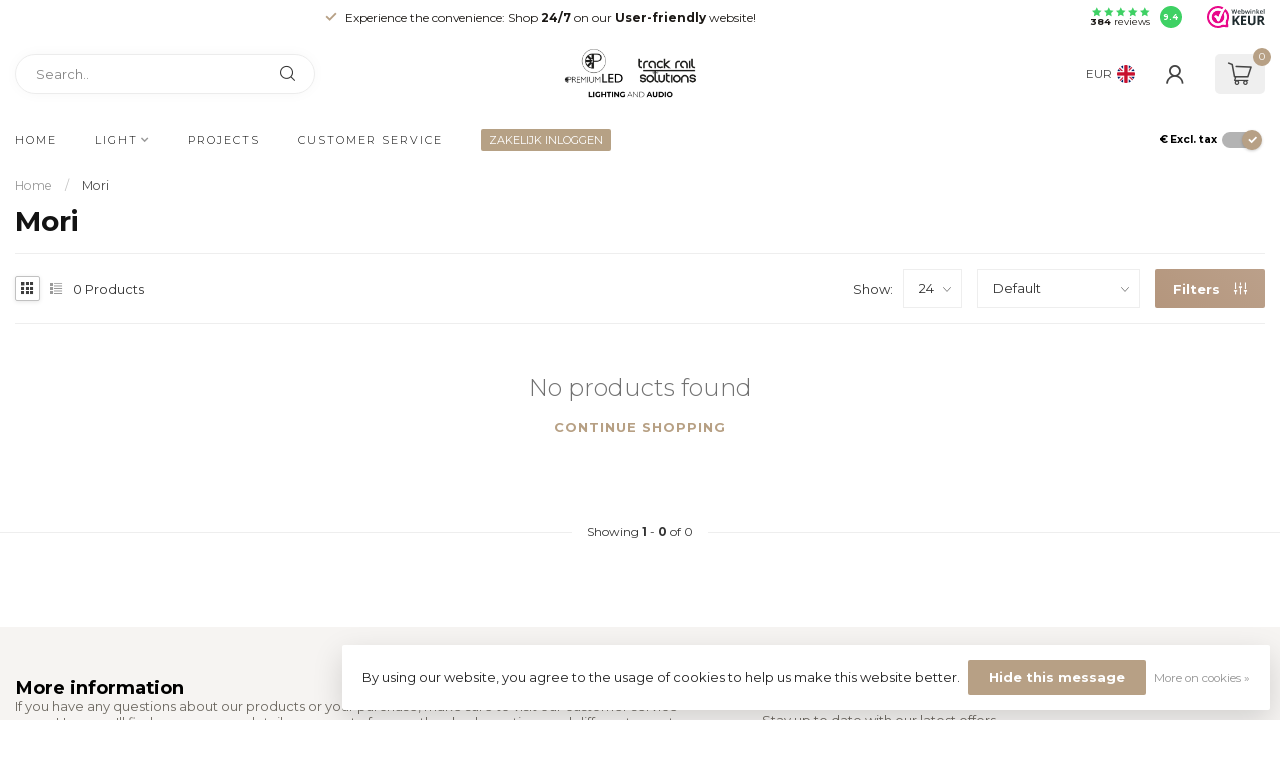

--- FILE ---
content_type: text/html;charset=utf-8
request_url: https://www.premiumled.nl/en/producten/mori/
body_size: 29769
content:
<!DOCTYPE html>
<html lang="en">
  <head>
<link rel="preconnect" href="https://cdn.webshopapp.com">
<link rel="preconnect" href="https://fonts.googleapis.com">
<link rel="preconnect" href="https://fonts.gstatic.com" crossorigin>
<!--

    Theme Proxima | v1.0.0.1912202301_1_341326
    Theme designed and created by Dyvelopment - We are true e-commerce heroes!

    For custom Lightspeed eCom development or design contact us at www.dyvelopment.com

      _____                  _                                  _   
     |  __ \                | |                                | |  
     | |  | |_   ___   _____| | ___  _ __  _ __ ___   ___ _ __ | |_ 
     | |  | | | | \ \ / / _ \ |/ _ \| '_ \| '_ ` _ \ / _ \ '_ \| __|
     | |__| | |_| |\ V /  __/ | (_) | |_) | | | | | |  __/ | | | |_ 
     |_____/ \__, | \_/ \___|_|\___/| .__/|_| |_| |_|\___|_| |_|\__|
              __/ |                 | |                             
             |___/                  |_|                             
-->


<meta charset="utf-8"/>
<!-- [START] 'blocks/head.rain' -->
<!--

  (c) 2008-2025 Lightspeed Netherlands B.V.
  http://www.lightspeedhq.com
  Generated: 16-11-2025 @ 20:11:33

-->
<link rel="canonical" href="https://www.premiumled.nl/en/producten/mori/"/>
<link rel="alternate" href="https://www.premiumled.nl/en/index.rss" type="application/rss+xml" title="New products"/>
<link href="https://cdn.webshopapp.com/assets/cookielaw.css?2025-02-20" rel="stylesheet" type="text/css"/>
<meta name="robots" content="noodp,noydir"/>
<meta name="google-site-verification" content="WF2m2rhLDEwYkmKZNsQQAYqFMMR2KyrraoRVuFSAgok"/>
<meta property="og:url" content="https://www.premiumled.nl/en/producten/mori/?source=facebook"/>
<meta property="og:site_name" content="PremiumLED"/>
<meta property="og:title" content="Mori"/>
<meta property="og:description" content="Welcome to PremiumLED, your leading supplier of high-quality LED lighting. We take pride in offering the latest innovative lighting solutions to both individual"/>
<script>
/* DyApps Theme Addons config */
if( !window.dyapps ){ window.dyapps = {}; }
window.dyapps.addons = {
 "enabled": true,
 "created_at": "12-10-2025 12:40:35",
 "settings": {
    "matrix_separator": ",",
    "filterGroupSwatches": [],
    "swatchesForCustomFields": [],
    "plan": {
     "can_variant_group": true,
     "can_stockify": true,
     "can_vat_switcher": true,
     "can_age_popup": false,
     "can_custom_qty": false,
     "can_data01_colors": false
    },
    "advancedVariants": {
     "enabled": false,
     "price_in_dropdown": true,
     "stockify_in_dropdown": true,
     "disable_out_of_stock": true,
     "grid_swatches_container_selector": ".dy-collection-grid-swatch-holder",
     "grid_swatches_position": "left",
     "grid_swatches_max_colors": 4,
     "grid_swatches_enabled": true,
     "variant_status_icon": false,
     "display_type": "select",
     "product_swatches_size": "default",
     "live_pricing": true
    },
    "age_popup": {
     "enabled": false,
     "logo_url": "",
     "image_footer_url": "",
     "text": {
                 
        "nl": {
         "content": "<h3>Bevestig je leeftijd<\/h3><p>Je moet 18 jaar of ouder zijn om deze website te bezoeken.<\/p>",
         "content_no": "<h3>Sorry!<\/h3><p>Je kunt deze website helaas niet bezoeken.<\/p>",
         "button_yes": "Ik ben 18 jaar of ouder",
         "button_no": "Ik ben jonger dan 18",
        } ,          
        "en": {
         "content": "<h3>Confirm your age<\/h3><p>You must be over the age of 18 to enter this website.<\/p>",
         "content_no": "<h3>Sorry!<\/h3><p>Unfortunately you cannot access this website.<\/p>",
         "button_yes": "I am 18 years or older",
         "button_no": "I am under 18",
        }        }
    },
    "stockify": {
     "enabled": false,
     "stock_trigger_type": "outofstock",
     "optin_policy": false,
     "api": "https://my.dyapps.io/api/public/c1a3e100aa/stockify/subscribe",
     "text": {
                 
        "nl": {
         "email_placeholder": "Jouw e-mailadres",
         "button_trigger": "Geef me een seintje bij voorraad",
         "button_submit": "Houd me op de hoogte!",
         "title": "Laat je e-mailadres achter",
         "desc": "Helaas is dit product momenteel uitverkocht. Laat je e-mailadres achter en we sturen je een e-mail wanneer het product weer beschikbaar is.",
         "bottom_text": "We gebruiken je gegevens alleen voor deze email. Meer info in onze <a href=\"\/service\/privacy-policy\/\" target=\"_blank\">privacy policy<\/a>."
        } ,          
        "en": {
         "email_placeholder": "Your email address",
         "button_trigger": "Notify me when back in stock",
         "button_submit": "Keep me updated!",
         "title": "Leave your email address",
         "desc": "Unfortunately this item is out of stock right now. Leave your email address below and we'll send you an email when the item is available again.",
         "bottom_text": "We use your data to send this email. Read more in our <a href=\"\/service\/privacy-policy\/\" target=\"_blank\">privacy policy<\/a>."
        }        }
    },
    "categoryBanners": {
     "enabled": true,
     "mobile_breakpoint": "576px",
     "category_banner": {"11793376":606,"11951381":606,"11951382":606,"11951380":606,"12280725":606,"12283102":606,"11804653":681,"12092001":682,"12316088":687,"11818006":689,"12321664":689,"12321665":689,"11818013":689,"":689,"11818007":689,"12323500":689,"12323507":689,"12323501":689,"12323502":689,"12323506":689,"12323504":689,"11793277":689,"12321249":689,"12316092":689,"11807220":689,"12323491":689,"12323492":689,"12323493":689,"12323494":689,"12323495":689,"12323488":689,"12323489":689,"12323490":689,"12323496":689,"11804655":689,"12323484":689,"12116706":688,"11812772":688,"11793581":688,"12323482":688,"12323483":688,"12371600":688,"12323508":798,"12323509":798,"12323510":798,"11798544":804,"11804652":804,"12390709":804},
     "banners": {
        
        "606": {
                        
         "nl": { "desktop_image_url": "https://cdn.webshopapp.com/shops/341326/files/450219799/monitor-audio-banner.jpg", "mobile_image_url": "https://cdn.webshopapp.com/shops/341326/files/450219799/monitor-audio-banner.jpg",  "link_url": "https://www.premiumled.nl/nl/audio-video/monitor-audio/subwoofers/",  "target": "_blank"},               
         "en": { "desktop_image_url": "https://cdn.webshopapp.com/shops/341326/files/450546944/monitor-audio-banner-engels.jpg", "mobile_image_url": "https://cdn.webshopapp.com/shops/341326/files/450546944/monitor-audio-banner-engels.jpg",  "link_url": "https://www.premiumled.nl/en/audio-video/monitor-audio/subwoofers/",  "target": "_blank"}    
        },     
        "681": {
                        
         "nl": { "desktop_image_url": "https://cdn.webshopapp.com/shops/341326/files/453146709/e-series-banner.jpg", "mobile_image_url": "https://cdn.webshopapp.com/shops/341326/files/453146709/e-series-banner.jpg",  "link_url": "https://www.premiumled.nl/nl/licht/lijn-verlichting/led-controllers/",  "target": "_blank"},                
        },     
        "682": {
                        
         "nl": { "desktop_image_url": "https://cdn.webshopapp.com/shops/341326/files/453155988/a-series-pro-banner.jpg", "mobile_image_url": "https://cdn.webshopapp.com/shops/341326/files/453155988/a-series-pro-banner.jpg",  "link_url": "https://www.premiumled.nl/nl/licht/lijn-verlichting/led-afstandsbedieningen/",  "target": "_blank"},                
        },     
        "687": {
                        
         "nl": { "desktop_image_url": "https://cdn.webshopapp.com/shops/341326/files/453282637/misaro-banner.jpg", "mobile_image_url": "https://cdn.webshopapp.com/shops/341326/files/453282637/misaro-banner.jpg",  "link_url": "https://www.premiumled.nl/nl/licht/inbouwspots/cabinet-inbouwspots/",  "target": "_blank"},                
        },     
        "688": {
                        
         "nl": { "desktop_image_url": "https://cdn.webshopapp.com/shops/341326/files/453434104/plejd-banner-nieuw.jpg", "mobile_image_url": "https://cdn.webshopapp.com/shops/341326/files/453434104/plejd-banner-nieuw.jpg",  "link_url": "",  "target": "_blank"},                
        },     
        "689": {
                        
         "nl": { "desktop_image_url": "https://cdn.webshopapp.com/shops/341326/files/453438018/banner-installateur.jpg", "mobile_image_url": "https://cdn.webshopapp.com/shops/341326/files/453438018/banner-installateur.jpg",  "link_url": "https://www.premiumled.nl/nl/service/",  "target": "_blank"},                
        },     
        "746": {
                        
         "nl": { "desktop_image_url": "https://cdn.webshopapp.com/shops/341326/files/455880779/interieur-designer-banner.jpg", "mobile_image_url": "https://cdn.webshopapp.com/shops/341326/files/455880779/interieur-designer-banner.jpg",  "link_url": "https://www.premiumled.nl/nl/service/",  "target": "_blank"},                
        },     
        "798": {
                        
         "nl": { "desktop_image_url": "https://cdn.webshopapp.com/shops/341326/files/458879642/ground-banner1.jpg", "mobile_image_url": "https://cdn.webshopapp.com/shops/341326/files/458879642/ground-banner1.jpg",  "link_url": "https://www.premiumled.nl/nl/licht/tuinverlichting/grondspots/",  "target": "_blank"},                
        },     
        "804": {
                        
         "nl": { "desktop_image_url": "https://cdn.webshopapp.com/shops/341326/files/459930228/3d-banner.png", "mobile_image_url": "https://cdn.webshopapp.com/shops/341326/files/459930228/3d-banner.png",  "link_url": "https://www.premiumled.nl/nl/licht/lijn-verlichting/led-neon-flex/",  "target": "_blank"},                
        }       }
    }
 },
 "swatches": {
 "default": {"is_default": true, "type": "multi", "values": {"background-size": "10px 10px", "background-position": "0 0, 0 5px, 5px -5px, -5px 0px", "background-image": "linear-gradient(45deg, rgba(100,100,100,0.3) 25%, transparent 25%),  linear-gradient(-45deg, rgba(100,100,100,0.3) 25%, transparent 25%),  linear-gradient(45deg, transparent 75%, rgba(100,100,100,0.3) 75%),  linear-gradient(-45deg, transparent 75%, rgba(100,100,100,0.3) 75%)"}} ,   }
};
</script>
<script>
<script type="application/ld+json">
{
    "@context": "https://schema.org",
    "@type": "LocalBusiness",
    "@id": "https://www.premiumled.nl/#org",
    "name": "PremiumLED",
    "url": "https://www.premiumled.nl",
    "telephone": "+31-71-3645335",
    "address": {
        "@type": "PostalAddress",
        "streetAddress": "Touwbaan 34",
        "postalCode": "2352CZ",
        "addressLocality": "Leiderdorp",
        "addressCountry": "NL"
    },
    "image": "https://cdn.webshopapp.com/shops/341326/themes/183099/v/2333666/assets/logo.png?20240530123809",
    "logo": "https://cdn.webshopapp.com/shops/341326/themes/183099/v/2333666/assets/logo.png?20240530123809",
    "openingHoursSpecification": [{
        "@type": "OpeningHoursSpecification",
        "dayOfWeek": ["Monday","Tuesday","Wednesday","Thursday","Friday"],
        "opens": "08:00",
        "closes": "17:00"
    }]
}
</script>
</script>
<!--[if lt IE 9]>
<script src="https://cdn.webshopapp.com/assets/html5shiv.js?2025-02-20"></script>
<![endif]-->
<!-- [END] 'blocks/head.rain' -->

<title>Mori - PremiumLED</title>

<meta name="dyapps-addons-enabled" content="true">
<meta name="dyapps-addons-version" content="2022081001">
<meta name="dyapps-theme-name" content="Proxima">
<meta name="dyapps-theme-editor" content="true">

<meta name="description" content="Welcome to PremiumLED, your leading supplier of high-quality LED lighting. We take pride in offering the latest innovative lighting solutions to both individual" />
<meta name="keywords" content="Mori, PremiumLED, Premium LED, LED Premium, Lighting, Fixtures, Spots, Recessed Spots, DALI, Lutron, Zigbee, Philips Hue, LED Panels, LED Strips, LED Strip, Lighting Fixtures, Designer Fixtures, Light, LED Lighting, LED Lighting Leiden, LED Lighting" />

<meta http-equiv="X-UA-Compatible" content="IE=edge">
<meta name="viewport" content="width=device-width, initial-scale=1">

<link rel="shortcut icon" href="https://cdn.webshopapp.com/shops/341326/themes/183099/v/1689708/assets/favicon.ico?20231221121431" type="image/x-icon" />
<link rel="preload" as="image" href="https://cdn.webshopapp.com/shops/341326/themes/183099/v/2333666/assets/logo.png?20240530123809">



<script src="https://cdn.webshopapp.com/shops/341326/themes/183099/assets/jquery-1-12-4-min.js?20251108214509" defer></script>
<script>if(navigator.userAgent.indexOf("MSIE ") > -1 || navigator.userAgent.indexOf("Trident/") > -1) { document.write('<script src="https://cdn.webshopapp.com/shops/341326/themes/183099/assets/intersection-observer-polyfill.js?20251108214509">\x3C/script>') }</script>

<style>/*!
 * Bootstrap Reboot v4.6.1 (https://getbootstrap.com/)
 * Copyright 2011-2021 The Bootstrap Authors
 * Copyright 2011-2021 Twitter, Inc.
 * Licensed under MIT (https://github.com/twbs/bootstrap/blob/main/LICENSE)
 * Forked from Normalize.css, licensed MIT (https://github.com/necolas/normalize.css/blob/master/LICENSE.md)
 */*,*::before,*::after{box-sizing:border-box}html{font-family:sans-serif;line-height:1.15;-webkit-text-size-adjust:100%;-webkit-tap-highlight-color:rgba(0,0,0,0)}article,aside,figcaption,figure,footer,header,hgroup,main,nav,section{display:block}body{margin:0;font-family:-apple-system,BlinkMacSystemFont,"Segoe UI",Roboto,"Helvetica Neue",Arial,"Noto Sans","Liberation Sans",sans-serif,"Apple Color Emoji","Segoe UI Emoji","Segoe UI Symbol","Noto Color Emoji";font-size:1rem;font-weight:400;line-height:1.42857143;color:#212529;text-align:left;background-color:#fff}[tabindex="-1"]:focus:not(:focus-visible){outline:0 !important}hr{box-sizing:content-box;height:0;overflow:visible}h1,h2,h3,h4,h5,h6{margin-top:0;margin-bottom:.5rem}p{margin-top:0;margin-bottom:1rem}abbr[title],abbr[data-original-title]{text-decoration:underline;text-decoration:underline dotted;cursor:help;border-bottom:0;text-decoration-skip-ink:none}address{margin-bottom:1rem;font-style:normal;line-height:inherit}ol,ul,dl{margin-top:0;margin-bottom:1rem}ol ol,ul ul,ol ul,ul ol{margin-bottom:0}dt{font-weight:700}dd{margin-bottom:.5rem;margin-left:0}blockquote{margin:0 0 1rem}b,strong{font-weight:bolder}small{font-size:80%}sub,sup{position:relative;font-size:75%;line-height:0;vertical-align:baseline}sub{bottom:-0.25em}sup{top:-0.5em}a{color:#007bff;text-decoration:none;background-color:transparent}a:hover{color:#0056b3;text-decoration:underline}a:not([href]):not([class]){color:inherit;text-decoration:none}a:not([href]):not([class]):hover{color:inherit;text-decoration:none}pre,code,kbd,samp{font-family:SFMono-Regular,Menlo,Monaco,Consolas,"Liberation Mono","Courier New",monospace;font-size:1em}pre{margin-top:0;margin-bottom:1rem;overflow:auto;-ms-overflow-style:scrollbar}figure{margin:0 0 1rem}img{vertical-align:middle;border-style:none}svg{overflow:hidden;vertical-align:middle}table{border-collapse:collapse}caption{padding-top:.75rem;padding-bottom:.75rem;color:#6c757d;text-align:left;caption-side:bottom}th{text-align:inherit;text-align:-webkit-match-parent}label{display:inline-block;margin-bottom:.5rem}button{border-radius:0}button:focus:not(:focus-visible){outline:0}input,button,select,optgroup,textarea{margin:0;font-family:inherit;font-size:inherit;line-height:inherit}button,input{overflow:visible}button,select{text-transform:none}[role=button]{cursor:pointer}select{word-wrap:normal}button,[type=button],[type=reset],[type=submit]{-webkit-appearance:button}button:not(:disabled),[type=button]:not(:disabled),[type=reset]:not(:disabled),[type=submit]:not(:disabled){cursor:pointer}button::-moz-focus-inner,[type=button]::-moz-focus-inner,[type=reset]::-moz-focus-inner,[type=submit]::-moz-focus-inner{padding:0;border-style:none}input[type=radio],input[type=checkbox]{box-sizing:border-box;padding:0}textarea{overflow:auto;resize:vertical}fieldset{min-width:0;padding:0;margin:0;border:0}legend{display:block;width:100%;max-width:100%;padding:0;margin-bottom:.5rem;font-size:1.5rem;line-height:inherit;color:inherit;white-space:normal}progress{vertical-align:baseline}[type=number]::-webkit-inner-spin-button,[type=number]::-webkit-outer-spin-button{height:auto}[type=search]{outline-offset:-2px;-webkit-appearance:none}[type=search]::-webkit-search-decoration{-webkit-appearance:none}::-webkit-file-upload-button{font:inherit;-webkit-appearance:button}output{display:inline-block}summary{display:list-item;cursor:pointer}template{display:none}[hidden]{display:none !important}/*!
 * Bootstrap Grid v4.6.1 (https://getbootstrap.com/)
 * Copyright 2011-2021 The Bootstrap Authors
 * Copyright 2011-2021 Twitter, Inc.
 * Licensed under MIT (https://github.com/twbs/bootstrap/blob/main/LICENSE)
 */html{box-sizing:border-box;-ms-overflow-style:scrollbar}*,*::before,*::after{box-sizing:inherit}.container,.container-fluid,.container-xl,.container-lg,.container-md,.container-sm{width:100%;padding-right:15px;padding-left:15px;margin-right:auto;margin-left:auto}@media(min-width: 576px){.container-sm,.container{max-width:540px}}@media(min-width: 768px){.container-md,.container-sm,.container{max-width:720px}}@media(min-width: 992px){.container-lg,.container-md,.container-sm,.container{max-width:960px}}@media(min-width: 1200px){.container-xl,.container-lg,.container-md,.container-sm,.container{max-width:1140px}}.row{display:flex;flex-wrap:wrap;margin-right:-15px;margin-left:-15px}.no-gutters{margin-right:0;margin-left:0}.no-gutters>.col,.no-gutters>[class*=col-]{padding-right:0;padding-left:0}.col-xl,.col-xl-auto,.col-xl-12,.col-xl-11,.col-xl-10,.col-xl-9,.col-xl-8,.col-xl-7,.col-xl-6,.col-xl-5,.col-xl-4,.col-xl-3,.col-xl-2,.col-xl-1,.col-lg,.col-lg-auto,.col-lg-12,.col-lg-11,.col-lg-10,.col-lg-9,.col-lg-8,.col-lg-7,.col-lg-6,.col-lg-5,.col-lg-4,.col-lg-3,.col-lg-2,.col-lg-1,.col-md,.col-md-auto,.col-md-12,.col-md-11,.col-md-10,.col-md-9,.col-md-8,.col-md-7,.col-md-6,.col-md-5,.col-md-4,.col-md-3,.col-md-2,.col-md-1,.col-sm,.col-sm-auto,.col-sm-12,.col-sm-11,.col-sm-10,.col-sm-9,.col-sm-8,.col-sm-7,.col-sm-6,.col-sm-5,.col-sm-4,.col-sm-3,.col-sm-2,.col-sm-1,.col,.col-auto,.col-12,.col-11,.col-10,.col-9,.col-8,.col-7,.col-6,.col-5,.col-4,.col-3,.col-2,.col-1{position:relative;width:100%;padding-right:15px;padding-left:15px}.col{flex-basis:0;flex-grow:1;max-width:100%}.row-cols-1>*{flex:0 0 100%;max-width:100%}.row-cols-2>*{flex:0 0 50%;max-width:50%}.row-cols-3>*{flex:0 0 33.3333333333%;max-width:33.3333333333%}.row-cols-4>*{flex:0 0 25%;max-width:25%}.row-cols-5>*{flex:0 0 20%;max-width:20%}.row-cols-6>*{flex:0 0 16.6666666667%;max-width:16.6666666667%}.col-auto{flex:0 0 auto;width:auto;max-width:100%}.col-1{flex:0 0 8.33333333%;max-width:8.33333333%}.col-2{flex:0 0 16.66666667%;max-width:16.66666667%}.col-3{flex:0 0 25%;max-width:25%}.col-4{flex:0 0 33.33333333%;max-width:33.33333333%}.col-5{flex:0 0 41.66666667%;max-width:41.66666667%}.col-6{flex:0 0 50%;max-width:50%}.col-7{flex:0 0 58.33333333%;max-width:58.33333333%}.col-8{flex:0 0 66.66666667%;max-width:66.66666667%}.col-9{flex:0 0 75%;max-width:75%}.col-10{flex:0 0 83.33333333%;max-width:83.33333333%}.col-11{flex:0 0 91.66666667%;max-width:91.66666667%}.col-12{flex:0 0 100%;max-width:100%}.order-first{order:-1}.order-last{order:13}.order-0{order:0}.order-1{order:1}.order-2{order:2}.order-3{order:3}.order-4{order:4}.order-5{order:5}.order-6{order:6}.order-7{order:7}.order-8{order:8}.order-9{order:9}.order-10{order:10}.order-11{order:11}.order-12{order:12}.offset-1{margin-left:8.33333333%}.offset-2{margin-left:16.66666667%}.offset-3{margin-left:25%}.offset-4{margin-left:33.33333333%}.offset-5{margin-left:41.66666667%}.offset-6{margin-left:50%}.offset-7{margin-left:58.33333333%}.offset-8{margin-left:66.66666667%}.offset-9{margin-left:75%}.offset-10{margin-left:83.33333333%}.offset-11{margin-left:91.66666667%}@media(min-width: 576px){.col-sm{flex-basis:0;flex-grow:1;max-width:100%}.row-cols-sm-1>*{flex:0 0 100%;max-width:100%}.row-cols-sm-2>*{flex:0 0 50%;max-width:50%}.row-cols-sm-3>*{flex:0 0 33.3333333333%;max-width:33.3333333333%}.row-cols-sm-4>*{flex:0 0 25%;max-width:25%}.row-cols-sm-5>*{flex:0 0 20%;max-width:20%}.row-cols-sm-6>*{flex:0 0 16.6666666667%;max-width:16.6666666667%}.col-sm-auto{flex:0 0 auto;width:auto;max-width:100%}.col-sm-1{flex:0 0 8.33333333%;max-width:8.33333333%}.col-sm-2{flex:0 0 16.66666667%;max-width:16.66666667%}.col-sm-3{flex:0 0 25%;max-width:25%}.col-sm-4{flex:0 0 33.33333333%;max-width:33.33333333%}.col-sm-5{flex:0 0 41.66666667%;max-width:41.66666667%}.col-sm-6{flex:0 0 50%;max-width:50%}.col-sm-7{flex:0 0 58.33333333%;max-width:58.33333333%}.col-sm-8{flex:0 0 66.66666667%;max-width:66.66666667%}.col-sm-9{flex:0 0 75%;max-width:75%}.col-sm-10{flex:0 0 83.33333333%;max-width:83.33333333%}.col-sm-11{flex:0 0 91.66666667%;max-width:91.66666667%}.col-sm-12{flex:0 0 100%;max-width:100%}.order-sm-first{order:-1}.order-sm-last{order:13}.order-sm-0{order:0}.order-sm-1{order:1}.order-sm-2{order:2}.order-sm-3{order:3}.order-sm-4{order:4}.order-sm-5{order:5}.order-sm-6{order:6}.order-sm-7{order:7}.order-sm-8{order:8}.order-sm-9{order:9}.order-sm-10{order:10}.order-sm-11{order:11}.order-sm-12{order:12}.offset-sm-0{margin-left:0}.offset-sm-1{margin-left:8.33333333%}.offset-sm-2{margin-left:16.66666667%}.offset-sm-3{margin-left:25%}.offset-sm-4{margin-left:33.33333333%}.offset-sm-5{margin-left:41.66666667%}.offset-sm-6{margin-left:50%}.offset-sm-7{margin-left:58.33333333%}.offset-sm-8{margin-left:66.66666667%}.offset-sm-9{margin-left:75%}.offset-sm-10{margin-left:83.33333333%}.offset-sm-11{margin-left:91.66666667%}}@media(min-width: 768px){.col-md{flex-basis:0;flex-grow:1;max-width:100%}.row-cols-md-1>*{flex:0 0 100%;max-width:100%}.row-cols-md-2>*{flex:0 0 50%;max-width:50%}.row-cols-md-3>*{flex:0 0 33.3333333333%;max-width:33.3333333333%}.row-cols-md-4>*{flex:0 0 25%;max-width:25%}.row-cols-md-5>*{flex:0 0 20%;max-width:20%}.row-cols-md-6>*{flex:0 0 16.6666666667%;max-width:16.6666666667%}.col-md-auto{flex:0 0 auto;width:auto;max-width:100%}.col-md-1{flex:0 0 8.33333333%;max-width:8.33333333%}.col-md-2{flex:0 0 16.66666667%;max-width:16.66666667%}.col-md-3{flex:0 0 25%;max-width:25%}.col-md-4{flex:0 0 33.33333333%;max-width:33.33333333%}.col-md-5{flex:0 0 41.66666667%;max-width:41.66666667%}.col-md-6{flex:0 0 50%;max-width:50%}.col-md-7{flex:0 0 58.33333333%;max-width:58.33333333%}.col-md-8{flex:0 0 66.66666667%;max-width:66.66666667%}.col-md-9{flex:0 0 75%;max-width:75%}.col-md-10{flex:0 0 83.33333333%;max-width:83.33333333%}.col-md-11{flex:0 0 91.66666667%;max-width:91.66666667%}.col-md-12{flex:0 0 100%;max-width:100%}.order-md-first{order:-1}.order-md-last{order:13}.order-md-0{order:0}.order-md-1{order:1}.order-md-2{order:2}.order-md-3{order:3}.order-md-4{order:4}.order-md-5{order:5}.order-md-6{order:6}.order-md-7{order:7}.order-md-8{order:8}.order-md-9{order:9}.order-md-10{order:10}.order-md-11{order:11}.order-md-12{order:12}.offset-md-0{margin-left:0}.offset-md-1{margin-left:8.33333333%}.offset-md-2{margin-left:16.66666667%}.offset-md-3{margin-left:25%}.offset-md-4{margin-left:33.33333333%}.offset-md-5{margin-left:41.66666667%}.offset-md-6{margin-left:50%}.offset-md-7{margin-left:58.33333333%}.offset-md-8{margin-left:66.66666667%}.offset-md-9{margin-left:75%}.offset-md-10{margin-left:83.33333333%}.offset-md-11{margin-left:91.66666667%}}@media(min-width: 992px){.col-lg{flex-basis:0;flex-grow:1;max-width:100%}.row-cols-lg-1>*{flex:0 0 100%;max-width:100%}.row-cols-lg-2>*{flex:0 0 50%;max-width:50%}.row-cols-lg-3>*{flex:0 0 33.3333333333%;max-width:33.3333333333%}.row-cols-lg-4>*{flex:0 0 25%;max-width:25%}.row-cols-lg-5>*{flex:0 0 20%;max-width:20%}.row-cols-lg-6>*{flex:0 0 16.6666666667%;max-width:16.6666666667%}.col-lg-auto{flex:0 0 auto;width:auto;max-width:100%}.col-lg-1{flex:0 0 8.33333333%;max-width:8.33333333%}.col-lg-2{flex:0 0 16.66666667%;max-width:16.66666667%}.col-lg-3{flex:0 0 25%;max-width:25%}.col-lg-4{flex:0 0 33.33333333%;max-width:33.33333333%}.col-lg-5{flex:0 0 41.66666667%;max-width:41.66666667%}.col-lg-6{flex:0 0 50%;max-width:50%}.col-lg-7{flex:0 0 58.33333333%;max-width:58.33333333%}.col-lg-8{flex:0 0 66.66666667%;max-width:66.66666667%}.col-lg-9{flex:0 0 75%;max-width:75%}.col-lg-10{flex:0 0 83.33333333%;max-width:83.33333333%}.col-lg-11{flex:0 0 91.66666667%;max-width:91.66666667%}.col-lg-12{flex:0 0 100%;max-width:100%}.order-lg-first{order:-1}.order-lg-last{order:13}.order-lg-0{order:0}.order-lg-1{order:1}.order-lg-2{order:2}.order-lg-3{order:3}.order-lg-4{order:4}.order-lg-5{order:5}.order-lg-6{order:6}.order-lg-7{order:7}.order-lg-8{order:8}.order-lg-9{order:9}.order-lg-10{order:10}.order-lg-11{order:11}.order-lg-12{order:12}.offset-lg-0{margin-left:0}.offset-lg-1{margin-left:8.33333333%}.offset-lg-2{margin-left:16.66666667%}.offset-lg-3{margin-left:25%}.offset-lg-4{margin-left:33.33333333%}.offset-lg-5{margin-left:41.66666667%}.offset-lg-6{margin-left:50%}.offset-lg-7{margin-left:58.33333333%}.offset-lg-8{margin-left:66.66666667%}.offset-lg-9{margin-left:75%}.offset-lg-10{margin-left:83.33333333%}.offset-lg-11{margin-left:91.66666667%}}@media(min-width: 1200px){.col-xl{flex-basis:0;flex-grow:1;max-width:100%}.row-cols-xl-1>*{flex:0 0 100%;max-width:100%}.row-cols-xl-2>*{flex:0 0 50%;max-width:50%}.row-cols-xl-3>*{flex:0 0 33.3333333333%;max-width:33.3333333333%}.row-cols-xl-4>*{flex:0 0 25%;max-width:25%}.row-cols-xl-5>*{flex:0 0 20%;max-width:20%}.row-cols-xl-6>*{flex:0 0 16.6666666667%;max-width:16.6666666667%}.col-xl-auto{flex:0 0 auto;width:auto;max-width:100%}.col-xl-1{flex:0 0 8.33333333%;max-width:8.33333333%}.col-xl-2{flex:0 0 16.66666667%;max-width:16.66666667%}.col-xl-3{flex:0 0 25%;max-width:25%}.col-xl-4{flex:0 0 33.33333333%;max-width:33.33333333%}.col-xl-5{flex:0 0 41.66666667%;max-width:41.66666667%}.col-xl-6{flex:0 0 50%;max-width:50%}.col-xl-7{flex:0 0 58.33333333%;max-width:58.33333333%}.col-xl-8{flex:0 0 66.66666667%;max-width:66.66666667%}.col-xl-9{flex:0 0 75%;max-width:75%}.col-xl-10{flex:0 0 83.33333333%;max-width:83.33333333%}.col-xl-11{flex:0 0 91.66666667%;max-width:91.66666667%}.col-xl-12{flex:0 0 100%;max-width:100%}.order-xl-first{order:-1}.order-xl-last{order:13}.order-xl-0{order:0}.order-xl-1{order:1}.order-xl-2{order:2}.order-xl-3{order:3}.order-xl-4{order:4}.order-xl-5{order:5}.order-xl-6{order:6}.order-xl-7{order:7}.order-xl-8{order:8}.order-xl-9{order:9}.order-xl-10{order:10}.order-xl-11{order:11}.order-xl-12{order:12}.offset-xl-0{margin-left:0}.offset-xl-1{margin-left:8.33333333%}.offset-xl-2{margin-left:16.66666667%}.offset-xl-3{margin-left:25%}.offset-xl-4{margin-left:33.33333333%}.offset-xl-5{margin-left:41.66666667%}.offset-xl-6{margin-left:50%}.offset-xl-7{margin-left:58.33333333%}.offset-xl-8{margin-left:66.66666667%}.offset-xl-9{margin-left:75%}.offset-xl-10{margin-left:83.33333333%}.offset-xl-11{margin-left:91.66666667%}}.d-none{display:none !important}.d-inline{display:inline !important}.d-inline-block{display:inline-block !important}.d-block{display:block !important}.d-table{display:table !important}.d-table-row{display:table-row !important}.d-table-cell{display:table-cell !important}.d-flex{display:flex !important}.d-inline-flex{display:inline-flex !important}@media(min-width: 576px){.d-sm-none{display:none !important}.d-sm-inline{display:inline !important}.d-sm-inline-block{display:inline-block !important}.d-sm-block{display:block !important}.d-sm-table{display:table !important}.d-sm-table-row{display:table-row !important}.d-sm-table-cell{display:table-cell !important}.d-sm-flex{display:flex !important}.d-sm-inline-flex{display:inline-flex !important}}@media(min-width: 768px){.d-md-none{display:none !important}.d-md-inline{display:inline !important}.d-md-inline-block{display:inline-block !important}.d-md-block{display:block !important}.d-md-table{display:table !important}.d-md-table-row{display:table-row !important}.d-md-table-cell{display:table-cell !important}.d-md-flex{display:flex !important}.d-md-inline-flex{display:inline-flex !important}}@media(min-width: 992px){.d-lg-none{display:none !important}.d-lg-inline{display:inline !important}.d-lg-inline-block{display:inline-block !important}.d-lg-block{display:block !important}.d-lg-table{display:table !important}.d-lg-table-row{display:table-row !important}.d-lg-table-cell{display:table-cell !important}.d-lg-flex{display:flex !important}.d-lg-inline-flex{display:inline-flex !important}}@media(min-width: 1200px){.d-xl-none{display:none !important}.d-xl-inline{display:inline !important}.d-xl-inline-block{display:inline-block !important}.d-xl-block{display:block !important}.d-xl-table{display:table !important}.d-xl-table-row{display:table-row !important}.d-xl-table-cell{display:table-cell !important}.d-xl-flex{display:flex !important}.d-xl-inline-flex{display:inline-flex !important}}@media print{.d-print-none{display:none !important}.d-print-inline{display:inline !important}.d-print-inline-block{display:inline-block !important}.d-print-block{display:block !important}.d-print-table{display:table !important}.d-print-table-row{display:table-row !important}.d-print-table-cell{display:table-cell !important}.d-print-flex{display:flex !important}.d-print-inline-flex{display:inline-flex !important}}.flex-row{flex-direction:row !important}.flex-column{flex-direction:column !important}.flex-row-reverse{flex-direction:row-reverse !important}.flex-column-reverse{flex-direction:column-reverse !important}.flex-wrap{flex-wrap:wrap !important}.flex-nowrap{flex-wrap:nowrap !important}.flex-wrap-reverse{flex-wrap:wrap-reverse !important}.flex-fill{flex:1 1 auto !important}.flex-grow-0{flex-grow:0 !important}.flex-grow-1{flex-grow:1 !important}.flex-shrink-0{flex-shrink:0 !important}.flex-shrink-1{flex-shrink:1 !important}.justify-content-start{justify-content:flex-start !important}.justify-content-end{justify-content:flex-end !important}.justify-content-center{justify-content:center !important}.justify-content-between{justify-content:space-between !important}.justify-content-around{justify-content:space-around !important}.align-items-start{align-items:flex-start !important}.align-items-end{align-items:flex-end !important}.align-items-center{align-items:center !important}.align-items-baseline{align-items:baseline !important}.align-items-stretch{align-items:stretch !important}.align-content-start{align-content:flex-start !important}.align-content-end{align-content:flex-end !important}.align-content-center{align-content:center !important}.align-content-between{align-content:space-between !important}.align-content-around{align-content:space-around !important}.align-content-stretch{align-content:stretch !important}.align-self-auto{align-self:auto !important}.align-self-start{align-self:flex-start !important}.align-self-end{align-self:flex-end !important}.align-self-center{align-self:center !important}.align-self-baseline{align-self:baseline !important}.align-self-stretch{align-self:stretch !important}@media(min-width: 576px){.flex-sm-row{flex-direction:row !important}.flex-sm-column{flex-direction:column !important}.flex-sm-row-reverse{flex-direction:row-reverse !important}.flex-sm-column-reverse{flex-direction:column-reverse !important}.flex-sm-wrap{flex-wrap:wrap !important}.flex-sm-nowrap{flex-wrap:nowrap !important}.flex-sm-wrap-reverse{flex-wrap:wrap-reverse !important}.flex-sm-fill{flex:1 1 auto !important}.flex-sm-grow-0{flex-grow:0 !important}.flex-sm-grow-1{flex-grow:1 !important}.flex-sm-shrink-0{flex-shrink:0 !important}.flex-sm-shrink-1{flex-shrink:1 !important}.justify-content-sm-start{justify-content:flex-start !important}.justify-content-sm-end{justify-content:flex-end !important}.justify-content-sm-center{justify-content:center !important}.justify-content-sm-between{justify-content:space-between !important}.justify-content-sm-around{justify-content:space-around !important}.align-items-sm-start{align-items:flex-start !important}.align-items-sm-end{align-items:flex-end !important}.align-items-sm-center{align-items:center !important}.align-items-sm-baseline{align-items:baseline !important}.align-items-sm-stretch{align-items:stretch !important}.align-content-sm-start{align-content:flex-start !important}.align-content-sm-end{align-content:flex-end !important}.align-content-sm-center{align-content:center !important}.align-content-sm-between{align-content:space-between !important}.align-content-sm-around{align-content:space-around !important}.align-content-sm-stretch{align-content:stretch !important}.align-self-sm-auto{align-self:auto !important}.align-self-sm-start{align-self:flex-start !important}.align-self-sm-end{align-self:flex-end !important}.align-self-sm-center{align-self:center !important}.align-self-sm-baseline{align-self:baseline !important}.align-self-sm-stretch{align-self:stretch !important}}@media(min-width: 768px){.flex-md-row{flex-direction:row !important}.flex-md-column{flex-direction:column !important}.flex-md-row-reverse{flex-direction:row-reverse !important}.flex-md-column-reverse{flex-direction:column-reverse !important}.flex-md-wrap{flex-wrap:wrap !important}.flex-md-nowrap{flex-wrap:nowrap !important}.flex-md-wrap-reverse{flex-wrap:wrap-reverse !important}.flex-md-fill{flex:1 1 auto !important}.flex-md-grow-0{flex-grow:0 !important}.flex-md-grow-1{flex-grow:1 !important}.flex-md-shrink-0{flex-shrink:0 !important}.flex-md-shrink-1{flex-shrink:1 !important}.justify-content-md-start{justify-content:flex-start !important}.justify-content-md-end{justify-content:flex-end !important}.justify-content-md-center{justify-content:center !important}.justify-content-md-between{justify-content:space-between !important}.justify-content-md-around{justify-content:space-around !important}.align-items-md-start{align-items:flex-start !important}.align-items-md-end{align-items:flex-end !important}.align-items-md-center{align-items:center !important}.align-items-md-baseline{align-items:baseline !important}.align-items-md-stretch{align-items:stretch !important}.align-content-md-start{align-content:flex-start !important}.align-content-md-end{align-content:flex-end !important}.align-content-md-center{align-content:center !important}.align-content-md-between{align-content:space-between !important}.align-content-md-around{align-content:space-around !important}.align-content-md-stretch{align-content:stretch !important}.align-self-md-auto{align-self:auto !important}.align-self-md-start{align-self:flex-start !important}.align-self-md-end{align-self:flex-end !important}.align-self-md-center{align-self:center !important}.align-self-md-baseline{align-self:baseline !important}.align-self-md-stretch{align-self:stretch !important}}@media(min-width: 992px){.flex-lg-row{flex-direction:row !important}.flex-lg-column{flex-direction:column !important}.flex-lg-row-reverse{flex-direction:row-reverse !important}.flex-lg-column-reverse{flex-direction:column-reverse !important}.flex-lg-wrap{flex-wrap:wrap !important}.flex-lg-nowrap{flex-wrap:nowrap !important}.flex-lg-wrap-reverse{flex-wrap:wrap-reverse !important}.flex-lg-fill{flex:1 1 auto !important}.flex-lg-grow-0{flex-grow:0 !important}.flex-lg-grow-1{flex-grow:1 !important}.flex-lg-shrink-0{flex-shrink:0 !important}.flex-lg-shrink-1{flex-shrink:1 !important}.justify-content-lg-start{justify-content:flex-start !important}.justify-content-lg-end{justify-content:flex-end !important}.justify-content-lg-center{justify-content:center !important}.justify-content-lg-between{justify-content:space-between !important}.justify-content-lg-around{justify-content:space-around !important}.align-items-lg-start{align-items:flex-start !important}.align-items-lg-end{align-items:flex-end !important}.align-items-lg-center{align-items:center !important}.align-items-lg-baseline{align-items:baseline !important}.align-items-lg-stretch{align-items:stretch !important}.align-content-lg-start{align-content:flex-start !important}.align-content-lg-end{align-content:flex-end !important}.align-content-lg-center{align-content:center !important}.align-content-lg-between{align-content:space-between !important}.align-content-lg-around{align-content:space-around !important}.align-content-lg-stretch{align-content:stretch !important}.align-self-lg-auto{align-self:auto !important}.align-self-lg-start{align-self:flex-start !important}.align-self-lg-end{align-self:flex-end !important}.align-self-lg-center{align-self:center !important}.align-self-lg-baseline{align-self:baseline !important}.align-self-lg-stretch{align-self:stretch !important}}@media(min-width: 1200px){.flex-xl-row{flex-direction:row !important}.flex-xl-column{flex-direction:column !important}.flex-xl-row-reverse{flex-direction:row-reverse !important}.flex-xl-column-reverse{flex-direction:column-reverse !important}.flex-xl-wrap{flex-wrap:wrap !important}.flex-xl-nowrap{flex-wrap:nowrap !important}.flex-xl-wrap-reverse{flex-wrap:wrap-reverse !important}.flex-xl-fill{flex:1 1 auto !important}.flex-xl-grow-0{flex-grow:0 !important}.flex-xl-grow-1{flex-grow:1 !important}.flex-xl-shrink-0{flex-shrink:0 !important}.flex-xl-shrink-1{flex-shrink:1 !important}.justify-content-xl-start{justify-content:flex-start !important}.justify-content-xl-end{justify-content:flex-end !important}.justify-content-xl-center{justify-content:center !important}.justify-content-xl-between{justify-content:space-between !important}.justify-content-xl-around{justify-content:space-around !important}.align-items-xl-start{align-items:flex-start !important}.align-items-xl-end{align-items:flex-end !important}.align-items-xl-center{align-items:center !important}.align-items-xl-baseline{align-items:baseline !important}.align-items-xl-stretch{align-items:stretch !important}.align-content-xl-start{align-content:flex-start !important}.align-content-xl-end{align-content:flex-end !important}.align-content-xl-center{align-content:center !important}.align-content-xl-between{align-content:space-between !important}.align-content-xl-around{align-content:space-around !important}.align-content-xl-stretch{align-content:stretch !important}.align-self-xl-auto{align-self:auto !important}.align-self-xl-start{align-self:flex-start !important}.align-self-xl-end{align-self:flex-end !important}.align-self-xl-center{align-self:center !important}.align-self-xl-baseline{align-self:baseline !important}.align-self-xl-stretch{align-self:stretch !important}}.m-0{margin:0 !important}.mt-0,.my-0{margin-top:0 !important}.mr-0,.mx-0{margin-right:0 !important}.mb-0,.my-0{margin-bottom:0 !important}.ml-0,.mx-0{margin-left:0 !important}.m-1{margin:5px !important}.mt-1,.my-1{margin-top:5px !important}.mr-1,.mx-1{margin-right:5px !important}.mb-1,.my-1{margin-bottom:5px !important}.ml-1,.mx-1{margin-left:5px !important}.m-2{margin:10px !important}.mt-2,.my-2{margin-top:10px !important}.mr-2,.mx-2{margin-right:10px !important}.mb-2,.my-2{margin-bottom:10px !important}.ml-2,.mx-2{margin-left:10px !important}.m-3{margin:15px !important}.mt-3,.my-3{margin-top:15px !important}.mr-3,.mx-3{margin-right:15px !important}.mb-3,.my-3{margin-bottom:15px !important}.ml-3,.mx-3{margin-left:15px !important}.m-4{margin:30px !important}.mt-4,.my-4{margin-top:30px !important}.mr-4,.mx-4{margin-right:30px !important}.mb-4,.my-4{margin-bottom:30px !important}.ml-4,.mx-4{margin-left:30px !important}.m-5{margin:50px !important}.mt-5,.my-5{margin-top:50px !important}.mr-5,.mx-5{margin-right:50px !important}.mb-5,.my-5{margin-bottom:50px !important}.ml-5,.mx-5{margin-left:50px !important}.m-6{margin:80px !important}.mt-6,.my-6{margin-top:80px !important}.mr-6,.mx-6{margin-right:80px !important}.mb-6,.my-6{margin-bottom:80px !important}.ml-6,.mx-6{margin-left:80px !important}.p-0{padding:0 !important}.pt-0,.py-0{padding-top:0 !important}.pr-0,.px-0{padding-right:0 !important}.pb-0,.py-0{padding-bottom:0 !important}.pl-0,.px-0{padding-left:0 !important}.p-1{padding:5px !important}.pt-1,.py-1{padding-top:5px !important}.pr-1,.px-1{padding-right:5px !important}.pb-1,.py-1{padding-bottom:5px !important}.pl-1,.px-1{padding-left:5px !important}.p-2{padding:10px !important}.pt-2,.py-2{padding-top:10px !important}.pr-2,.px-2{padding-right:10px !important}.pb-2,.py-2{padding-bottom:10px !important}.pl-2,.px-2{padding-left:10px !important}.p-3{padding:15px !important}.pt-3,.py-3{padding-top:15px !important}.pr-3,.px-3{padding-right:15px !important}.pb-3,.py-3{padding-bottom:15px !important}.pl-3,.px-3{padding-left:15px !important}.p-4{padding:30px !important}.pt-4,.py-4{padding-top:30px !important}.pr-4,.px-4{padding-right:30px !important}.pb-4,.py-4{padding-bottom:30px !important}.pl-4,.px-4{padding-left:30px !important}.p-5{padding:50px !important}.pt-5,.py-5{padding-top:50px !important}.pr-5,.px-5{padding-right:50px !important}.pb-5,.py-5{padding-bottom:50px !important}.pl-5,.px-5{padding-left:50px !important}.p-6{padding:80px !important}.pt-6,.py-6{padding-top:80px !important}.pr-6,.px-6{padding-right:80px !important}.pb-6,.py-6{padding-bottom:80px !important}.pl-6,.px-6{padding-left:80px !important}.m-n1{margin:-5px !important}.mt-n1,.my-n1{margin-top:-5px !important}.mr-n1,.mx-n1{margin-right:-5px !important}.mb-n1,.my-n1{margin-bottom:-5px !important}.ml-n1,.mx-n1{margin-left:-5px !important}.m-n2{margin:-10px !important}.mt-n2,.my-n2{margin-top:-10px !important}.mr-n2,.mx-n2{margin-right:-10px !important}.mb-n2,.my-n2{margin-bottom:-10px !important}.ml-n2,.mx-n2{margin-left:-10px !important}.m-n3{margin:-15px !important}.mt-n3,.my-n3{margin-top:-15px !important}.mr-n3,.mx-n3{margin-right:-15px !important}.mb-n3,.my-n3{margin-bottom:-15px !important}.ml-n3,.mx-n3{margin-left:-15px !important}.m-n4{margin:-30px !important}.mt-n4,.my-n4{margin-top:-30px !important}.mr-n4,.mx-n4{margin-right:-30px !important}.mb-n4,.my-n4{margin-bottom:-30px !important}.ml-n4,.mx-n4{margin-left:-30px !important}.m-n5{margin:-50px !important}.mt-n5,.my-n5{margin-top:-50px !important}.mr-n5,.mx-n5{margin-right:-50px !important}.mb-n5,.my-n5{margin-bottom:-50px !important}.ml-n5,.mx-n5{margin-left:-50px !important}.m-n6{margin:-80px !important}.mt-n6,.my-n6{margin-top:-80px !important}.mr-n6,.mx-n6{margin-right:-80px !important}.mb-n6,.my-n6{margin-bottom:-80px !important}.ml-n6,.mx-n6{margin-left:-80px !important}.m-auto{margin:auto !important}.mt-auto,.my-auto{margin-top:auto !important}.mr-auto,.mx-auto{margin-right:auto !important}.mb-auto,.my-auto{margin-bottom:auto !important}.ml-auto,.mx-auto{margin-left:auto !important}@media(min-width: 576px){.m-sm-0{margin:0 !important}.mt-sm-0,.my-sm-0{margin-top:0 !important}.mr-sm-0,.mx-sm-0{margin-right:0 !important}.mb-sm-0,.my-sm-0{margin-bottom:0 !important}.ml-sm-0,.mx-sm-0{margin-left:0 !important}.m-sm-1{margin:5px !important}.mt-sm-1,.my-sm-1{margin-top:5px !important}.mr-sm-1,.mx-sm-1{margin-right:5px !important}.mb-sm-1,.my-sm-1{margin-bottom:5px !important}.ml-sm-1,.mx-sm-1{margin-left:5px !important}.m-sm-2{margin:10px !important}.mt-sm-2,.my-sm-2{margin-top:10px !important}.mr-sm-2,.mx-sm-2{margin-right:10px !important}.mb-sm-2,.my-sm-2{margin-bottom:10px !important}.ml-sm-2,.mx-sm-2{margin-left:10px !important}.m-sm-3{margin:15px !important}.mt-sm-3,.my-sm-3{margin-top:15px !important}.mr-sm-3,.mx-sm-3{margin-right:15px !important}.mb-sm-3,.my-sm-3{margin-bottom:15px !important}.ml-sm-3,.mx-sm-3{margin-left:15px !important}.m-sm-4{margin:30px !important}.mt-sm-4,.my-sm-4{margin-top:30px !important}.mr-sm-4,.mx-sm-4{margin-right:30px !important}.mb-sm-4,.my-sm-4{margin-bottom:30px !important}.ml-sm-4,.mx-sm-4{margin-left:30px !important}.m-sm-5{margin:50px !important}.mt-sm-5,.my-sm-5{margin-top:50px !important}.mr-sm-5,.mx-sm-5{margin-right:50px !important}.mb-sm-5,.my-sm-5{margin-bottom:50px !important}.ml-sm-5,.mx-sm-5{margin-left:50px !important}.m-sm-6{margin:80px !important}.mt-sm-6,.my-sm-6{margin-top:80px !important}.mr-sm-6,.mx-sm-6{margin-right:80px !important}.mb-sm-6,.my-sm-6{margin-bottom:80px !important}.ml-sm-6,.mx-sm-6{margin-left:80px !important}.p-sm-0{padding:0 !important}.pt-sm-0,.py-sm-0{padding-top:0 !important}.pr-sm-0,.px-sm-0{padding-right:0 !important}.pb-sm-0,.py-sm-0{padding-bottom:0 !important}.pl-sm-0,.px-sm-0{padding-left:0 !important}.p-sm-1{padding:5px !important}.pt-sm-1,.py-sm-1{padding-top:5px !important}.pr-sm-1,.px-sm-1{padding-right:5px !important}.pb-sm-1,.py-sm-1{padding-bottom:5px !important}.pl-sm-1,.px-sm-1{padding-left:5px !important}.p-sm-2{padding:10px !important}.pt-sm-2,.py-sm-2{padding-top:10px !important}.pr-sm-2,.px-sm-2{padding-right:10px !important}.pb-sm-2,.py-sm-2{padding-bottom:10px !important}.pl-sm-2,.px-sm-2{padding-left:10px !important}.p-sm-3{padding:15px !important}.pt-sm-3,.py-sm-3{padding-top:15px !important}.pr-sm-3,.px-sm-3{padding-right:15px !important}.pb-sm-3,.py-sm-3{padding-bottom:15px !important}.pl-sm-3,.px-sm-3{padding-left:15px !important}.p-sm-4{padding:30px !important}.pt-sm-4,.py-sm-4{padding-top:30px !important}.pr-sm-4,.px-sm-4{padding-right:30px !important}.pb-sm-4,.py-sm-4{padding-bottom:30px !important}.pl-sm-4,.px-sm-4{padding-left:30px !important}.p-sm-5{padding:50px !important}.pt-sm-5,.py-sm-5{padding-top:50px !important}.pr-sm-5,.px-sm-5{padding-right:50px !important}.pb-sm-5,.py-sm-5{padding-bottom:50px !important}.pl-sm-5,.px-sm-5{padding-left:50px !important}.p-sm-6{padding:80px !important}.pt-sm-6,.py-sm-6{padding-top:80px !important}.pr-sm-6,.px-sm-6{padding-right:80px !important}.pb-sm-6,.py-sm-6{padding-bottom:80px !important}.pl-sm-6,.px-sm-6{padding-left:80px !important}.m-sm-n1{margin:-5px !important}.mt-sm-n1,.my-sm-n1{margin-top:-5px !important}.mr-sm-n1,.mx-sm-n1{margin-right:-5px !important}.mb-sm-n1,.my-sm-n1{margin-bottom:-5px !important}.ml-sm-n1,.mx-sm-n1{margin-left:-5px !important}.m-sm-n2{margin:-10px !important}.mt-sm-n2,.my-sm-n2{margin-top:-10px !important}.mr-sm-n2,.mx-sm-n2{margin-right:-10px !important}.mb-sm-n2,.my-sm-n2{margin-bottom:-10px !important}.ml-sm-n2,.mx-sm-n2{margin-left:-10px !important}.m-sm-n3{margin:-15px !important}.mt-sm-n3,.my-sm-n3{margin-top:-15px !important}.mr-sm-n3,.mx-sm-n3{margin-right:-15px !important}.mb-sm-n3,.my-sm-n3{margin-bottom:-15px !important}.ml-sm-n3,.mx-sm-n3{margin-left:-15px !important}.m-sm-n4{margin:-30px !important}.mt-sm-n4,.my-sm-n4{margin-top:-30px !important}.mr-sm-n4,.mx-sm-n4{margin-right:-30px !important}.mb-sm-n4,.my-sm-n4{margin-bottom:-30px !important}.ml-sm-n4,.mx-sm-n4{margin-left:-30px !important}.m-sm-n5{margin:-50px !important}.mt-sm-n5,.my-sm-n5{margin-top:-50px !important}.mr-sm-n5,.mx-sm-n5{margin-right:-50px !important}.mb-sm-n5,.my-sm-n5{margin-bottom:-50px !important}.ml-sm-n5,.mx-sm-n5{margin-left:-50px !important}.m-sm-n6{margin:-80px !important}.mt-sm-n6,.my-sm-n6{margin-top:-80px !important}.mr-sm-n6,.mx-sm-n6{margin-right:-80px !important}.mb-sm-n6,.my-sm-n6{margin-bottom:-80px !important}.ml-sm-n6,.mx-sm-n6{margin-left:-80px !important}.m-sm-auto{margin:auto !important}.mt-sm-auto,.my-sm-auto{margin-top:auto !important}.mr-sm-auto,.mx-sm-auto{margin-right:auto !important}.mb-sm-auto,.my-sm-auto{margin-bottom:auto !important}.ml-sm-auto,.mx-sm-auto{margin-left:auto !important}}@media(min-width: 768px){.m-md-0{margin:0 !important}.mt-md-0,.my-md-0{margin-top:0 !important}.mr-md-0,.mx-md-0{margin-right:0 !important}.mb-md-0,.my-md-0{margin-bottom:0 !important}.ml-md-0,.mx-md-0{margin-left:0 !important}.m-md-1{margin:5px !important}.mt-md-1,.my-md-1{margin-top:5px !important}.mr-md-1,.mx-md-1{margin-right:5px !important}.mb-md-1,.my-md-1{margin-bottom:5px !important}.ml-md-1,.mx-md-1{margin-left:5px !important}.m-md-2{margin:10px !important}.mt-md-2,.my-md-2{margin-top:10px !important}.mr-md-2,.mx-md-2{margin-right:10px !important}.mb-md-2,.my-md-2{margin-bottom:10px !important}.ml-md-2,.mx-md-2{margin-left:10px !important}.m-md-3{margin:15px !important}.mt-md-3,.my-md-3{margin-top:15px !important}.mr-md-3,.mx-md-3{margin-right:15px !important}.mb-md-3,.my-md-3{margin-bottom:15px !important}.ml-md-3,.mx-md-3{margin-left:15px !important}.m-md-4{margin:30px !important}.mt-md-4,.my-md-4{margin-top:30px !important}.mr-md-4,.mx-md-4{margin-right:30px !important}.mb-md-4,.my-md-4{margin-bottom:30px !important}.ml-md-4,.mx-md-4{margin-left:30px !important}.m-md-5{margin:50px !important}.mt-md-5,.my-md-5{margin-top:50px !important}.mr-md-5,.mx-md-5{margin-right:50px !important}.mb-md-5,.my-md-5{margin-bottom:50px !important}.ml-md-5,.mx-md-5{margin-left:50px !important}.m-md-6{margin:80px !important}.mt-md-6,.my-md-6{margin-top:80px !important}.mr-md-6,.mx-md-6{margin-right:80px !important}.mb-md-6,.my-md-6{margin-bottom:80px !important}.ml-md-6,.mx-md-6{margin-left:80px !important}.p-md-0{padding:0 !important}.pt-md-0,.py-md-0{padding-top:0 !important}.pr-md-0,.px-md-0{padding-right:0 !important}.pb-md-0,.py-md-0{padding-bottom:0 !important}.pl-md-0,.px-md-0{padding-left:0 !important}.p-md-1{padding:5px !important}.pt-md-1,.py-md-1{padding-top:5px !important}.pr-md-1,.px-md-1{padding-right:5px !important}.pb-md-1,.py-md-1{padding-bottom:5px !important}.pl-md-1,.px-md-1{padding-left:5px !important}.p-md-2{padding:10px !important}.pt-md-2,.py-md-2{padding-top:10px !important}.pr-md-2,.px-md-2{padding-right:10px !important}.pb-md-2,.py-md-2{padding-bottom:10px !important}.pl-md-2,.px-md-2{padding-left:10px !important}.p-md-3{padding:15px !important}.pt-md-3,.py-md-3{padding-top:15px !important}.pr-md-3,.px-md-3{padding-right:15px !important}.pb-md-3,.py-md-3{padding-bottom:15px !important}.pl-md-3,.px-md-3{padding-left:15px !important}.p-md-4{padding:30px !important}.pt-md-4,.py-md-4{padding-top:30px !important}.pr-md-4,.px-md-4{padding-right:30px !important}.pb-md-4,.py-md-4{padding-bottom:30px !important}.pl-md-4,.px-md-4{padding-left:30px !important}.p-md-5{padding:50px !important}.pt-md-5,.py-md-5{padding-top:50px !important}.pr-md-5,.px-md-5{padding-right:50px !important}.pb-md-5,.py-md-5{padding-bottom:50px !important}.pl-md-5,.px-md-5{padding-left:50px !important}.p-md-6{padding:80px !important}.pt-md-6,.py-md-6{padding-top:80px !important}.pr-md-6,.px-md-6{padding-right:80px !important}.pb-md-6,.py-md-6{padding-bottom:80px !important}.pl-md-6,.px-md-6{padding-left:80px !important}.m-md-n1{margin:-5px !important}.mt-md-n1,.my-md-n1{margin-top:-5px !important}.mr-md-n1,.mx-md-n1{margin-right:-5px !important}.mb-md-n1,.my-md-n1{margin-bottom:-5px !important}.ml-md-n1,.mx-md-n1{margin-left:-5px !important}.m-md-n2{margin:-10px !important}.mt-md-n2,.my-md-n2{margin-top:-10px !important}.mr-md-n2,.mx-md-n2{margin-right:-10px !important}.mb-md-n2,.my-md-n2{margin-bottom:-10px !important}.ml-md-n2,.mx-md-n2{margin-left:-10px !important}.m-md-n3{margin:-15px !important}.mt-md-n3,.my-md-n3{margin-top:-15px !important}.mr-md-n3,.mx-md-n3{margin-right:-15px !important}.mb-md-n3,.my-md-n3{margin-bottom:-15px !important}.ml-md-n3,.mx-md-n3{margin-left:-15px !important}.m-md-n4{margin:-30px !important}.mt-md-n4,.my-md-n4{margin-top:-30px !important}.mr-md-n4,.mx-md-n4{margin-right:-30px !important}.mb-md-n4,.my-md-n4{margin-bottom:-30px !important}.ml-md-n4,.mx-md-n4{margin-left:-30px !important}.m-md-n5{margin:-50px !important}.mt-md-n5,.my-md-n5{margin-top:-50px !important}.mr-md-n5,.mx-md-n5{margin-right:-50px !important}.mb-md-n5,.my-md-n5{margin-bottom:-50px !important}.ml-md-n5,.mx-md-n5{margin-left:-50px !important}.m-md-n6{margin:-80px !important}.mt-md-n6,.my-md-n6{margin-top:-80px !important}.mr-md-n6,.mx-md-n6{margin-right:-80px !important}.mb-md-n6,.my-md-n6{margin-bottom:-80px !important}.ml-md-n6,.mx-md-n6{margin-left:-80px !important}.m-md-auto{margin:auto !important}.mt-md-auto,.my-md-auto{margin-top:auto !important}.mr-md-auto,.mx-md-auto{margin-right:auto !important}.mb-md-auto,.my-md-auto{margin-bottom:auto !important}.ml-md-auto,.mx-md-auto{margin-left:auto !important}}@media(min-width: 992px){.m-lg-0{margin:0 !important}.mt-lg-0,.my-lg-0{margin-top:0 !important}.mr-lg-0,.mx-lg-0{margin-right:0 !important}.mb-lg-0,.my-lg-0{margin-bottom:0 !important}.ml-lg-0,.mx-lg-0{margin-left:0 !important}.m-lg-1{margin:5px !important}.mt-lg-1,.my-lg-1{margin-top:5px !important}.mr-lg-1,.mx-lg-1{margin-right:5px !important}.mb-lg-1,.my-lg-1{margin-bottom:5px !important}.ml-lg-1,.mx-lg-1{margin-left:5px !important}.m-lg-2{margin:10px !important}.mt-lg-2,.my-lg-2{margin-top:10px !important}.mr-lg-2,.mx-lg-2{margin-right:10px !important}.mb-lg-2,.my-lg-2{margin-bottom:10px !important}.ml-lg-2,.mx-lg-2{margin-left:10px !important}.m-lg-3{margin:15px !important}.mt-lg-3,.my-lg-3{margin-top:15px !important}.mr-lg-3,.mx-lg-3{margin-right:15px !important}.mb-lg-3,.my-lg-3{margin-bottom:15px !important}.ml-lg-3,.mx-lg-3{margin-left:15px !important}.m-lg-4{margin:30px !important}.mt-lg-4,.my-lg-4{margin-top:30px !important}.mr-lg-4,.mx-lg-4{margin-right:30px !important}.mb-lg-4,.my-lg-4{margin-bottom:30px !important}.ml-lg-4,.mx-lg-4{margin-left:30px !important}.m-lg-5{margin:50px !important}.mt-lg-5,.my-lg-5{margin-top:50px !important}.mr-lg-5,.mx-lg-5{margin-right:50px !important}.mb-lg-5,.my-lg-5{margin-bottom:50px !important}.ml-lg-5,.mx-lg-5{margin-left:50px !important}.m-lg-6{margin:80px !important}.mt-lg-6,.my-lg-6{margin-top:80px !important}.mr-lg-6,.mx-lg-6{margin-right:80px !important}.mb-lg-6,.my-lg-6{margin-bottom:80px !important}.ml-lg-6,.mx-lg-6{margin-left:80px !important}.p-lg-0{padding:0 !important}.pt-lg-0,.py-lg-0{padding-top:0 !important}.pr-lg-0,.px-lg-0{padding-right:0 !important}.pb-lg-0,.py-lg-0{padding-bottom:0 !important}.pl-lg-0,.px-lg-0{padding-left:0 !important}.p-lg-1{padding:5px !important}.pt-lg-1,.py-lg-1{padding-top:5px !important}.pr-lg-1,.px-lg-1{padding-right:5px !important}.pb-lg-1,.py-lg-1{padding-bottom:5px !important}.pl-lg-1,.px-lg-1{padding-left:5px !important}.p-lg-2{padding:10px !important}.pt-lg-2,.py-lg-2{padding-top:10px !important}.pr-lg-2,.px-lg-2{padding-right:10px !important}.pb-lg-2,.py-lg-2{padding-bottom:10px !important}.pl-lg-2,.px-lg-2{padding-left:10px !important}.p-lg-3{padding:15px !important}.pt-lg-3,.py-lg-3{padding-top:15px !important}.pr-lg-3,.px-lg-3{padding-right:15px !important}.pb-lg-3,.py-lg-3{padding-bottom:15px !important}.pl-lg-3,.px-lg-3{padding-left:15px !important}.p-lg-4{padding:30px !important}.pt-lg-4,.py-lg-4{padding-top:30px !important}.pr-lg-4,.px-lg-4{padding-right:30px !important}.pb-lg-4,.py-lg-4{padding-bottom:30px !important}.pl-lg-4,.px-lg-4{padding-left:30px !important}.p-lg-5{padding:50px !important}.pt-lg-5,.py-lg-5{padding-top:50px !important}.pr-lg-5,.px-lg-5{padding-right:50px !important}.pb-lg-5,.py-lg-5{padding-bottom:50px !important}.pl-lg-5,.px-lg-5{padding-left:50px !important}.p-lg-6{padding:80px !important}.pt-lg-6,.py-lg-6{padding-top:80px !important}.pr-lg-6,.px-lg-6{padding-right:80px !important}.pb-lg-6,.py-lg-6{padding-bottom:80px !important}.pl-lg-6,.px-lg-6{padding-left:80px !important}.m-lg-n1{margin:-5px !important}.mt-lg-n1,.my-lg-n1{margin-top:-5px !important}.mr-lg-n1,.mx-lg-n1{margin-right:-5px !important}.mb-lg-n1,.my-lg-n1{margin-bottom:-5px !important}.ml-lg-n1,.mx-lg-n1{margin-left:-5px !important}.m-lg-n2{margin:-10px !important}.mt-lg-n2,.my-lg-n2{margin-top:-10px !important}.mr-lg-n2,.mx-lg-n2{margin-right:-10px !important}.mb-lg-n2,.my-lg-n2{margin-bottom:-10px !important}.ml-lg-n2,.mx-lg-n2{margin-left:-10px !important}.m-lg-n3{margin:-15px !important}.mt-lg-n3,.my-lg-n3{margin-top:-15px !important}.mr-lg-n3,.mx-lg-n3{margin-right:-15px !important}.mb-lg-n3,.my-lg-n3{margin-bottom:-15px !important}.ml-lg-n3,.mx-lg-n3{margin-left:-15px !important}.m-lg-n4{margin:-30px !important}.mt-lg-n4,.my-lg-n4{margin-top:-30px !important}.mr-lg-n4,.mx-lg-n4{margin-right:-30px !important}.mb-lg-n4,.my-lg-n4{margin-bottom:-30px !important}.ml-lg-n4,.mx-lg-n4{margin-left:-30px !important}.m-lg-n5{margin:-50px !important}.mt-lg-n5,.my-lg-n5{margin-top:-50px !important}.mr-lg-n5,.mx-lg-n5{margin-right:-50px !important}.mb-lg-n5,.my-lg-n5{margin-bottom:-50px !important}.ml-lg-n5,.mx-lg-n5{margin-left:-50px !important}.m-lg-n6{margin:-80px !important}.mt-lg-n6,.my-lg-n6{margin-top:-80px !important}.mr-lg-n6,.mx-lg-n6{margin-right:-80px !important}.mb-lg-n6,.my-lg-n6{margin-bottom:-80px !important}.ml-lg-n6,.mx-lg-n6{margin-left:-80px !important}.m-lg-auto{margin:auto !important}.mt-lg-auto,.my-lg-auto{margin-top:auto !important}.mr-lg-auto,.mx-lg-auto{margin-right:auto !important}.mb-lg-auto,.my-lg-auto{margin-bottom:auto !important}.ml-lg-auto,.mx-lg-auto{margin-left:auto !important}}@media(min-width: 1200px){.m-xl-0{margin:0 !important}.mt-xl-0,.my-xl-0{margin-top:0 !important}.mr-xl-0,.mx-xl-0{margin-right:0 !important}.mb-xl-0,.my-xl-0{margin-bottom:0 !important}.ml-xl-0,.mx-xl-0{margin-left:0 !important}.m-xl-1{margin:5px !important}.mt-xl-1,.my-xl-1{margin-top:5px !important}.mr-xl-1,.mx-xl-1{margin-right:5px !important}.mb-xl-1,.my-xl-1{margin-bottom:5px !important}.ml-xl-1,.mx-xl-1{margin-left:5px !important}.m-xl-2{margin:10px !important}.mt-xl-2,.my-xl-2{margin-top:10px !important}.mr-xl-2,.mx-xl-2{margin-right:10px !important}.mb-xl-2,.my-xl-2{margin-bottom:10px !important}.ml-xl-2,.mx-xl-2{margin-left:10px !important}.m-xl-3{margin:15px !important}.mt-xl-3,.my-xl-3{margin-top:15px !important}.mr-xl-3,.mx-xl-3{margin-right:15px !important}.mb-xl-3,.my-xl-3{margin-bottom:15px !important}.ml-xl-3,.mx-xl-3{margin-left:15px !important}.m-xl-4{margin:30px !important}.mt-xl-4,.my-xl-4{margin-top:30px !important}.mr-xl-4,.mx-xl-4{margin-right:30px !important}.mb-xl-4,.my-xl-4{margin-bottom:30px !important}.ml-xl-4,.mx-xl-4{margin-left:30px !important}.m-xl-5{margin:50px !important}.mt-xl-5,.my-xl-5{margin-top:50px !important}.mr-xl-5,.mx-xl-5{margin-right:50px !important}.mb-xl-5,.my-xl-5{margin-bottom:50px !important}.ml-xl-5,.mx-xl-5{margin-left:50px !important}.m-xl-6{margin:80px !important}.mt-xl-6,.my-xl-6{margin-top:80px !important}.mr-xl-6,.mx-xl-6{margin-right:80px !important}.mb-xl-6,.my-xl-6{margin-bottom:80px !important}.ml-xl-6,.mx-xl-6{margin-left:80px !important}.p-xl-0{padding:0 !important}.pt-xl-0,.py-xl-0{padding-top:0 !important}.pr-xl-0,.px-xl-0{padding-right:0 !important}.pb-xl-0,.py-xl-0{padding-bottom:0 !important}.pl-xl-0,.px-xl-0{padding-left:0 !important}.p-xl-1{padding:5px !important}.pt-xl-1,.py-xl-1{padding-top:5px !important}.pr-xl-1,.px-xl-1{padding-right:5px !important}.pb-xl-1,.py-xl-1{padding-bottom:5px !important}.pl-xl-1,.px-xl-1{padding-left:5px !important}.p-xl-2{padding:10px !important}.pt-xl-2,.py-xl-2{padding-top:10px !important}.pr-xl-2,.px-xl-2{padding-right:10px !important}.pb-xl-2,.py-xl-2{padding-bottom:10px !important}.pl-xl-2,.px-xl-2{padding-left:10px !important}.p-xl-3{padding:15px !important}.pt-xl-3,.py-xl-3{padding-top:15px !important}.pr-xl-3,.px-xl-3{padding-right:15px !important}.pb-xl-3,.py-xl-3{padding-bottom:15px !important}.pl-xl-3,.px-xl-3{padding-left:15px !important}.p-xl-4{padding:30px !important}.pt-xl-4,.py-xl-4{padding-top:30px !important}.pr-xl-4,.px-xl-4{padding-right:30px !important}.pb-xl-4,.py-xl-4{padding-bottom:30px !important}.pl-xl-4,.px-xl-4{padding-left:30px !important}.p-xl-5{padding:50px !important}.pt-xl-5,.py-xl-5{padding-top:50px !important}.pr-xl-5,.px-xl-5{padding-right:50px !important}.pb-xl-5,.py-xl-5{padding-bottom:50px !important}.pl-xl-5,.px-xl-5{padding-left:50px !important}.p-xl-6{padding:80px !important}.pt-xl-6,.py-xl-6{padding-top:80px !important}.pr-xl-6,.px-xl-6{padding-right:80px !important}.pb-xl-6,.py-xl-6{padding-bottom:80px !important}.pl-xl-6,.px-xl-6{padding-left:80px !important}.m-xl-n1{margin:-5px !important}.mt-xl-n1,.my-xl-n1{margin-top:-5px !important}.mr-xl-n1,.mx-xl-n1{margin-right:-5px !important}.mb-xl-n1,.my-xl-n1{margin-bottom:-5px !important}.ml-xl-n1,.mx-xl-n1{margin-left:-5px !important}.m-xl-n2{margin:-10px !important}.mt-xl-n2,.my-xl-n2{margin-top:-10px !important}.mr-xl-n2,.mx-xl-n2{margin-right:-10px !important}.mb-xl-n2,.my-xl-n2{margin-bottom:-10px !important}.ml-xl-n2,.mx-xl-n2{margin-left:-10px !important}.m-xl-n3{margin:-15px !important}.mt-xl-n3,.my-xl-n3{margin-top:-15px !important}.mr-xl-n3,.mx-xl-n3{margin-right:-15px !important}.mb-xl-n3,.my-xl-n3{margin-bottom:-15px !important}.ml-xl-n3,.mx-xl-n3{margin-left:-15px !important}.m-xl-n4{margin:-30px !important}.mt-xl-n4,.my-xl-n4{margin-top:-30px !important}.mr-xl-n4,.mx-xl-n4{margin-right:-30px !important}.mb-xl-n4,.my-xl-n4{margin-bottom:-30px !important}.ml-xl-n4,.mx-xl-n4{margin-left:-30px !important}.m-xl-n5{margin:-50px !important}.mt-xl-n5,.my-xl-n5{margin-top:-50px !important}.mr-xl-n5,.mx-xl-n5{margin-right:-50px !important}.mb-xl-n5,.my-xl-n5{margin-bottom:-50px !important}.ml-xl-n5,.mx-xl-n5{margin-left:-50px !important}.m-xl-n6{margin:-80px !important}.mt-xl-n6,.my-xl-n6{margin-top:-80px !important}.mr-xl-n6,.mx-xl-n6{margin-right:-80px !important}.mb-xl-n6,.my-xl-n6{margin-bottom:-80px !important}.ml-xl-n6,.mx-xl-n6{margin-left:-80px !important}.m-xl-auto{margin:auto !important}.mt-xl-auto,.my-xl-auto{margin-top:auto !important}.mr-xl-auto,.mx-xl-auto{margin-right:auto !important}.mb-xl-auto,.my-xl-auto{margin-bottom:auto !important}.ml-xl-auto,.mx-xl-auto{margin-left:auto !important}}@media(min-width: 1300px){.container{max-width:1350px}}</style>


<!-- <link rel="preload" href="https://cdn.webshopapp.com/shops/341326/themes/183099/assets/style.css?20251108214509" as="style">-->
<link rel="stylesheet" href="https://cdn.webshopapp.com/shops/341326/themes/183099/assets/style.css?20251108214509" />
<!-- <link rel="preload" href="https://cdn.webshopapp.com/shops/341326/themes/183099/assets/style.css?20251108214509" as="style" onload="this.onload=null;this.rel='stylesheet'"> -->

<link rel="preload" href="https://fonts.googleapis.com/css?family=Montserrat:400,300,700&amp;display=fallback" as="style">
<link href="https://fonts.googleapis.com/css?family=Montserrat:400,300,700&amp;display=fallback" rel="stylesheet">

<link rel="preload" href="https://cdn.webshopapp.com/shops/341326/themes/183099/assets/dy-addons.css?20251108214509" as="style" onload="this.onload=null;this.rel='stylesheet'">


<style>
@font-face {
  font-family: 'proxima-icons';
  src:
    url(https://cdn.webshopapp.com/shops/341326/themes/183099/assets/proxima-icons.ttf?20251108214509) format('truetype'),
    url(https://cdn.webshopapp.com/shops/341326/themes/183099/assets/proxima-icons.woff?20251108214509) format('woff'),
    url(https://cdn.webshopapp.com/shops/341326/themes/183099/assets/proxima-icons.svg?20251108214509#proxima-icons) format('svg');
  font-weight: normal;
  font-style: normal;
  font-display: block;
}
</style>
<link rel="preload" href="https://cdn.webshopapp.com/shops/341326/themes/183099/assets/settings.css?20251108214509" as="style">
<link rel="preload" href="https://cdn.webshopapp.com/shops/341326/themes/183099/assets/custom.css?20251108214509" as="style">
<link rel="stylesheet" href="https://cdn.webshopapp.com/shops/341326/themes/183099/assets/settings.css?20251108214509" />
<link rel="stylesheet" href="https://cdn.webshopapp.com/shops/341326/themes/183099/assets/custom.css?20251108214509" />

<!-- <link rel="preload" href="https://cdn.webshopapp.com/shops/341326/themes/183099/assets/settings.css?20251108214509" as="style" onload="this.onload=null;this.rel='stylesheet'">
<link rel="preload" href="https://cdn.webshopapp.com/shops/341326/themes/183099/assets/custom.css?20251108214509" as="style" onload="this.onload=null;this.rel='stylesheet'"> -->



<script>
  window.theme = {
    isDemoShop: false,
    language: 'en',
    template: 'pages/collection.rain',
    pageData: {},
    dyApps: {
      version: 20220101
    }
  };

</script>


	
    <!-- Global site tag (gtag.js) - Google Analytics -->
    <script async src="https://www.googletagmanager.com/gtag/js?id=G-12345678"></script>
    <script>
      window.dataLayer = window.dataLayer || [];
      function gtag() {dataLayer.push(arguments);}
      gtag('js', new Date());
      gtag('config', 'G-12345678');

            gtag('config', 'AW-12345678', { ' allow_enhanced_conversions': false } ) ;
          </script>

	

<script type="text/javascript" src="https://cdn.webshopapp.com/shops/341326/themes/183099/assets/countdown-min.js?20251108214509" defer></script>
<script type="text/javascript" src="https://cdn.webshopapp.com/shops/341326/themes/183099/assets/swiper-453-min.js?20251108214509" defer></script>
<script type="text/javascript" src="https://cdn.webshopapp.com/shops/341326/themes/183099/assets/global.js?20251108214509" defer></script>  </head>
  <body class="layout-custom usp-carousel-pos-top b2b vat-switcher-excl">
    
    <div id="mobile-nav-holder" class="fancy-box from-left overflow-hidden p-0">
    	<div id="mobile-nav-header" class="p-3 border-bottom-gray gray-border-bottom">
        <div class="flex-grow-1 font-headings fz-160">Menu</div>
        <div id="mobile-lang-switcher" class="d-flex align-items-center mr-3 lh-1">
          <span class="flag-icon flag-icon-en mr-1"></span> <span class="">EUR</span>
        </div>
        <i class="icon-x-l close-fancy"></i>
      </div>
      <div id="mobile-nav-content"></div>
    </div>
    
    <header id="header" class="usp-carousel-pos-top header-scrollable">
<!--
originalUspCarouselPosition = top
uspCarouselPosition = top
      amountOfSubheaderFeatures = 4
      uspsInSubheader = false
      uspsInSubheader = false -->
<div id="header-holder" class="usp-carousel-pos-top no-shadow-on-scroll">
    	


  <div class="usp-bar usp-bar-top">
    <div class="container d-flex align-items-center">
      <div class="usp-carousel swiper-container usp-carousel-top usp-def-amount-1">
    <div class="swiper-wrapper" data-slidesperview-desktop="">
                <div class="swiper-slide usp-carousel-item">
          <i class="icon-check-b usp-carousel-icon"></i> <span class="usp-item-text">Experience the convenience: Shop <strong>24/7</strong> on our <strong>User-friendly</strong> website!</span>
        </div>
                        <div class="swiper-slide usp-carousel-item">
          <i class="icon-check-b usp-carousel-icon"></i> <span class="usp-item-text">Competitive prices: Benefit from our <strong>Sharp prices</strong> and <strong>Great deals</strong>!</span>
        </div>
                        <div class="swiper-slide usp-carousel-item">
          <i class="icon-check-b usp-carousel-icon"></i> <span class="usp-item-text"><Strong>Fast shipping</strong> and <strong>Dependable delivery</strong>, right to your doorstep!</span>
        </div>
                        <div class="swiper-slide usp-carousel-item">
          <i class="icon-check-b usp-carousel-icon"></i> <span class="usp-item-text">Maak gebruik van onze <strong>Showroom</strong> en kom kijken in <strong>Leiderdorp</strong>!</span>
        </div>
            </div>
  </div>


          
    			
  <div class="subheader-rating d-flex align-items-center ">
        <div class="stars d-none d-sm-inline-block fz-080 text-right mr-1">
    	<i class="icon-star-s valign-middle header-star-fill"></i><i class="icon-star-s valign-middle header-star-fill"></i><i class="icon-star-s valign-middle header-star-fill"></i><i class="icon-star-s valign-middle header-star-fill"></i><i class="icon-star-s valign-middle header-star-fill mr-0"></i>            	<div><strong>384</strong> reviews</div>
        	</div>
        <a href="" class="header-rating header-rating-circle ml-1">
      <strong class="total">9.4</strong>
          </a>
  </div>

  
    
        	<div class="subheader-hallmark d-none d-md-inline-block">
      	        <a href="#" target="_blank" class="">
                      <svg xmlns="http://www.w3.org/2000/svg" class="hallmark-img hallmark-webwinkelkeur" viewBox="0 0 173.59 65.82" xmlns:v="https://vecta.io/nano"><path d="M86.85 23.27h-2.33l-2.23-7.84q-.15-.51-.36-1.47l-.26-1.35-.29 1.49-.34 1.37-2.17 7.8h-2.34l-1.7-6.58-1.72-6.56h2.19l1.88 7.66.63 3.25a20.43 20.43 0 0 1 .29-1.71l.36-1.52 2.14-7.68h2.13l2.19 7.71a29.91 29.91 0 0 1 .67 3.2 21.94 21.94 0 0 1 .64-3.27l1.87-7.64h2.17zm9.77.16a4.81 4.81 0 0 1-3.63-1.35 5.17 5.17 0 0 1-1.31-3.73 5.6 5.6 0 0 1 1.22-3.82 4.19 4.19 0 0 1 3.33-1.4 4.09 4.09 0 0 1 3.11 1.2 4.55 4.55 0 0 1 1.14 3.28v1.15h-6.62a3.27 3.27 0 0 0 .78 2.22 2.71 2.71 0 0 0 2.08.78 7.62 7.62 0 0 0 1.63-.17 8.54 8.54 0 0 0 1.64-.55v1.71a6.29 6.29 0 0 1-1.59.52 8.92 8.92 0 0 1-1.78.16zm-.39-8.7a2.09 2.09 0 0 0-1.61.64 3 3 0 0 0-.73 1.86h4.51a2.74 2.74 0 0 0-.59-1.86 2 2 0 0 0-1.58-.64zm12.09-1.6a3.45 3.45 0 0 1 2.9 1.35 7.44 7.44 0 0 1 0 7.59 3.81 3.81 0 0 1-5.84 0h-.15l-.39 1.18h-1.58V9.27h2.14v3.32 1.1c0 .49 0 .79-.06.92h.1a3.36 3.36 0 0 1 2.88-1.48zm-.55 1.73a2.16 2.16 0 0 0-1.84.75 4.37 4.37 0 0 0-.57 2.51v.15a4.68 4.68 0 0 0 .57 2.63 2.14 2.14 0 0 0 1.88.81 1.89 1.89 0 0 0 1.7-.89 4.68 4.68 0 0 0 .58-2.57c0-2.26-.77-3.39-2.32-3.39zm15.45 8.41l-1.28-4.64c-.16-.49-.44-1.63-.85-3.42h-.08l-.82 3.44-1.32 4.62h-2.34l-2.78-10h2.15l1.27 4.9.61 3.11h.05l.28-1.51.31-1.27 1.51-5.23h2.32l1.47 5.23q.14.44.33 1.35a9 9 0 0 1 .24 1.41h.11a27.22 27.22 0 0 1 .63-3.09l1.29-4.9h2.08l-2.81 10zm7.12-12.59a1.18 1.18 0 0 1 .31-.87 1.25 1.25 0 0 1 .89-.31 1.21 1.21 0 0 1 .87.31 1.17 1.17 0 0 1-.87 2 1.21 1.21 0 0 1-.89-.31 1.18 1.18 0 0 1-.31-.82zm2.24 12.59h-2.11v-10h2.11zm12.13 0h-2.12v-6.11a2.74 2.74 0 0 0-.46-1.72 1.81 1.81 0 0 0-1.47-.56 2.32 2.32 0 0 0-2 .79 4.39 4.39 0 0 0-.62 2.65v5h-2.11V13.27h1.65l.3 1.3h.1a3 3 0 0 1 1.28-1.09 4.23 4.23 0 0 1 1.83-.39c2.39 0 3.58 1.22 3.58 3.64zm5.34-5.27l1.2-1.49 3-3.2h2.43l-4 4.27 4.25 5.67h-2.48l-3.19-4.36-1.15.95v3.43h-2.1v-14h2.1v6.82L150 18zm13.19 5.43a4.83 4.83 0 0 1-3.63-1.35 5.17 5.17 0 0 1-1.3-3.73 5.59 5.59 0 0 1 1.21-3.82 4.19 4.19 0 0 1 3.33-1.4 4.09 4.09 0 0 1 3.11 1.2 4.55 4.55 0 0 1 1.14 3.28v1.15h-6.62a3.27 3.27 0 0 0 .78 2.22 2.73 2.73 0 0 0 2.08.78 7.79 7.79 0 0 0 1.64-.17 8.46 8.46 0 0 0 1.63-.55v1.71a6.29 6.29 0 0 1-1.57.52 8.79 8.79 0 0 1-1.8.16zm-.39-8.7a2.09 2.09 0 0 0-1.61.64 3 3 0 0 0-.72 1.86h4.51a2.74 2.74 0 0 0-.6-1.86 2 2 0 0 0-1.58-.64zm9.13 8.54h-2.11v-14h2.11zM98.87 57.06h-6.7l-7.29-11.73-2.5 1.79v9.94h-5.9V29.27h5.92V42l2.33-3.27 7.54-9.46h6.54l-9.7 12.32zm18.76 0h-16V29.27h16v4.83H107.5v6.11h9.42v4.84h-9.42v7.18h10.13zm27.68-27.79v18a10.42 10.42 0 0 1-1.38 5.41 9.06 9.06 0 0 1-4 3.56 14.33 14.33 0 0 1-6.17 1.23c-3.58 0-6.36-.91-8.34-2.75a9.75 9.75 0 0 1-3-7.53V29.27h5.98v17a7.15 7.15 0 0 0 1.29 4.72q1.29 1.5 4.29 1.5a5.25 5.25 0 0 0 4.19-1.51 7.17 7.17 0 0 0 1.23-4.71v-17zm11.94 17.11v10.68h-5.85V29.27h8.11c3.78 0 6.58.68 8.39 2.06s2.73 3.47 2.73 6.28a7.37 7.37 0 0 1-1.35 4.36 9 9 0 0 1-3.83 3q6.28 9.39 8.18 12.13h-6.54l-6.69-10.72zm0-4.8h1.9a7.27 7.27 0 0 0 4.13-.93 3.33 3.33 0 0 0 1.34-2.93 3.07 3.07 0 0 0-1.36-2.82 8.27 8.27 0 0 0-4.22-.84h-1.79z" fill="#1f2b2e"/><path d="M54.4 8.03c-6.13 9.05-12.69 23-16.36 35.22-.45 1.49-2.27 2.39-3.72 2.54-1 .1-2.62-.12-3.14-1.11-.67-1.25-1.29-2.52-1.91-3.8l-.82-1.67v-.09l-.21-.39-.39-.68a16.2 16.2 0 0 0-2.16-2.9l-.14-.14-.24-.21c-.21-.16-.41-.33-.63-.48a13.3 13.3 0 0 0-1.4-.84c-1.72-.89-1-3.17.13-4.14a4.66 4.66 0 0 1 5.3-.59 14.14 14.14 0 0 1 5.27 4.92 133.52 133.52 0 0 1 8.17-17.69c-8.312-4.516-18.674-2.33-24.454 5.159s-5.269 18.066 1.206 24.963S35.9 54.176 43.739 48.88 54.413 33.381 50.43 24.8a119.71 119.71 0 0 1 3.7-7 26 26 0 0 1 2.2 26.62 9.42 9.42 0 0 0-.75 4.79h0a48.49 48.49 0 0 1 .4 5 1.47 1.47 0 0 1-1.71 1.71 39.48 39.48 0 0 1-4.81-.53h0a8.54 8.54 0 0 0-4.29.55c-11.032 5.876-24.683 3.099-32.541-6.621s-7.716-23.65.341-33.207S34.731 4.058 45.64 10.16a91.29 91.29 0 0 1 3.91-5.64C36.295-3.223 19.446-.771 8.949 10.431S-2.904 38.604 5.682 51.329 30.514 69.151 44.83 63.61a18.27 18.27 0 0 1 7.49-.73 56.25 56.25 0 0 0 8.44.73 2.72 2.72 0 0 0 2.93-3 58.6 58.6 0 0 0-.76-8.59 16.81 16.81 0 0 1 .71-7.3l.24-.63.15-.38c.14-.45.3-.83.38-1.19A32.92 32.92 0 0 0 54.4 8.03z" fill="#e9098a"/><path d="M32.91 6.83a26.08 26.08 0 0 0-17.238 45.666A26.08 26.08 0 0 0 45.15 55.93a8.54 8.54 0 0 1 4.29-.55h0a39.48 39.48 0 0 0 4.81.53 1.47 1.47 0 0 0 1.71-1.71 48.49 48.49 0 0 0-.4-5h0a9.42 9.42 0 0 1 .75-4.79 26 26 0 0 0-2.2-26.62l-3.7 7c4.04 8.646 1.199 18.946-6.702 24.298s-18.519 4.172-25.051-2.786-7.04-17.63-1.2-25.177 16.299-9.732 24.673-5.155a133.52 133.52 0 0 0-8.17 17.69 14.14 14.14 0 0 0-5.27-4.92 4.66 4.66 0 0 0-5.3.59c-1.12 1-1.85 3.25-.13 4.14a13.3 13.3 0 0 1 1.4.84c.22.15.42.32.63.48l.24.21.14.14a16.2 16.2 0 0 1 2.16 2.9l.39.68.21.39v.09l.82 1.67c.62 1.28 1.24 2.55 1.91 3.8.52 1 2.18 1.21 3.14 1.11 1.45-.15 3.27-1 3.72-2.54 3.67-12.21 10.23-26.17 16.36-35.22a33.29 33.29 0 0 0-4.91-3.52 91.29 91.29 0 0 0-3.91 5.64 25.94 25.94 0 0 0-12.65-3.31z" fill="#fff"/></svg>
                  </a>
      	    	</div>
        </div>
  </div>
    
  <div id="header-content" class="container logo-center d-flex align-items-center justify-content-md-between">
    <div id="header-left" class="header-col d-flex align-items-center">      
      <div id="mobilenav" class="nav-icon hb-icon d-lg-none" data-trigger-fancy="mobile-nav-holder">
            <div class="hb-icon-line line-1"></div>
            <div class="hb-icon-line line-2"></div>
            <div class="hb-icon-label">Menu</div>
      </div>
            
            
            
      <form id="header-search" action="https://www.premiumled.nl/en/search/" method="get" class="d-none header-search-small d-md-block header-search-left mr-3">
        <input id="header-search-input"  maxlength="50" type="text" name="q" class="theme-input search-input header-search-input as-body border-none br-xl pl-20" placeholder="Search..">
        <button class="search-button r-10" type="submit"><i class="icon-search c-body-text"></i></button>
        
        <div id="search-results" class="as-body px-3 py-3 pt-2 row apply-shadow search-results-left"></div>
      </form>
    </div>
        <div id="header-center" class="header-col d-flex justify-content-md-center">
      
      <a href="https://www.premiumled.nl/en/" class="d-inline-blockzz mr-3 mr-sm-0">
    	      	<img class="logo" src="https://cdn.webshopapp.com/shops/341326/themes/183099/v/2333666/assets/logo.png?20240530123809" alt="PremiumLED">
    	    </a>
	
    </div>
        
    <div id="header-right" class="header-col without-labels">
        
      <div id="header-fancy-language" class="header-item d-none d-md-block" tabindex="0">
        <span class="header-link" data-tooltip title="Language & Currency" data-placement="bottom" data-trigger-fancy="fancy-language">
          <span id="header-locale-code" data-language-code="en">EUR</span>
          <span class="flag-icon flag-icon-en"></span> 
        </span>
              </div>

      <div id="header-fancy-account" class="header-item">
        
                	<span class="header-link" data-tooltip title="My account" data-placement="bottom" data-trigger-fancy="fancy-account" data-fancy-type="hybrid">
            <i class="header-icon icon-user"></i>
            <span class="header-icon-label">My account</span>
        	</span>
              </div>

            
      <div id="header-fancy-cart" class="header-item mr-0">
        <a href="https://www.premiumled.nl/en/cart/" id="cart-header-link" class="cart header-link justify-content-center" data-trigger-fancy="fancy-cart">
            <i id="header-icon-cart" class="icon-shopping-cart"></i><span id="cart-qty" class="shopping-cart">0</span>
        </a>
      </div>
    </div>
    
  </div>
</div>


	<div id="navbar-holder" class=" hidden-xxs hidden-xs hidden-sm">
  <div class="container">
      <nav id="navbar" class="navbar-type-mega d-flex justify-content-center">

<ul id="navbar-items" class="flex-grow-1 item-spacing-large  megamenu items-uppercase with-vat-switcher text-left">
        
  		<li class="navbar-item navbar-main-item"><a href="https://www.premiumled.nl/en/" class="navbar-main-link">Home</a></li>
  
          				        <li class="navbar-item navbar-main-item navbar-main-item-dropdown" data-navbar-id="11793271">
          <a href="https://www.premiumled.nl/en/light/" class="navbar-main-link navbar-main-link-dropdown">Light</a>

                    <ul class="navbar-sub megamenu pt-4 pb-3 px-3">
            <li>
              <div class="container">
              <div class="row">
              
              <div class="col maxheight">
                              <div class="mb-3 font-headings fz-140 opacity-40">Light</div>
                            <div class="row">
                              <div class="col-3 sub-holder mb-3">
                  <a href="https://www.premiumled.nl/en/light/downlights/" class="fz-110 bold">Downlights</a>
                  
                                      <ul class="sub2 mt-1">
                                            <li>
                        <a href="https://www.premiumled.nl/en/light/downlights/recessed-spotlights-frames/">Recessed Spotlights Frames</a>
                        
                                              </li>
                                            <li>
                        <a href="https://www.premiumled.nl/en/light/downlights/recessed-spotlights/">Recessed Spotlights</a>
                        
                                              </li>
                                            <li>
                        <a href="https://www.premiumled.nl/en/light/downlights/smart-spotlights/">Smart Spotlights</a>
                        
                                              </li>
                                            <li>
                        <a href="https://www.premiumled.nl/en/light/downlights/cabinet-inbouwspots/">Cabinet Inbouwspots</a>
                        
                                              </li>
                                            <li>
                        <a href="https://www.premiumled.nl/en/light/downlights/downlight-inbouwspots/">Downlight Inbouwspots</a>
                        
                                              </li>
                                            <li>
                        <a href="https://www.premiumled.nl/en/light/downlights/verdiepte-inbouwspots/">Verdiepte Inbouwspots</a>
                        
                                              </li>
                                            <li>
                        <a href="https://www.premiumled.nl/en/light/downlights/edge-guard-stuc-ringen/">Edge Guard Stuc Ringen</a>
                        
                                              </li>
                                          </ul>
                                  </div>
                
                              <div class="col-3 sub-holder mb-3">
                  <a href="https://www.premiumled.nl/en/light/luminaires/" class="fz-110 bold">Luminaires</a>
                  
                                      <ul class="sub2 mt-1">
                                            <li>
                        <a href="https://www.premiumled.nl/en/light/luminaires/built-in-luminaires/">Built-in Luminaires</a>
                        
                                              </li>
                                            <li>
                        <a href="https://www.premiumled.nl/en/light/luminaires/build-up-fixtures/">Build-up Fixtures</a>
                        
                                              </li>
                                            <li>
                        <a href="https://www.premiumled.nl/en/light/luminaires/wall-lights/">Wall Lights</a>
                        
                                              </li>
                                            <li>
                        <a href="https://www.premiumled.nl/en/light/luminaires/hang-armaturen/">Hang Armaturen</a>
                        
                                              </li>
                                          </ul>
                                  </div>
                
                              <div class="col-3 sub-holder mb-3">
                  <a href="https://www.premiumled.nl/en/light/3-phase-track/" class="fz-110 bold">3-Phase Track</a>
                  
                                      <ul class="sub2 mt-1">
                                            <li>
                        <a href="https://www.premiumled.nl/en/light/3-phase-track/3-phase-rail/">3-Phase Rail</a>
                        
                                              </li>
                                            <li>
                        <a href="https://www.premiumled.nl/en/light/3-phase-track/3-phase-accessoires/">3-Phase Accessoires</a>
                        
                                              </li>
                                            <li>
                        <a href="https://www.premiumled.nl/en/light/3-phase-track/3-fase-armaturen/">3-Fase Armaturen</a>
                        
                                              </li>
                                            <li>
                        <a href="https://www.premiumled.nl/en/light/3-phase-track/3-phase-audio/">3-Phase Audio</a>
                        
                                              </li>
                                            <li>
                        <a href="https://www.premiumled.nl/en/light/3-phase-track/3-fase-emergency/">3-fase Emergency</a>
                        
                                              </li>
                                          </ul>
                                  </div>
                
                              <div class="col-3 sub-holder mb-3">
                  <a href="https://www.premiumled.nl/en/light/switches/" class="fz-110 bold">Switches</a>
                  
                                      <ul class="sub2 mt-1">
                                            <li>
                        <a href="https://www.premiumled.nl/en/light/switches/dimmers/">Dimmers</a>
                        
                                              </li>
                                            <li>
                        <a href="https://www.premiumled.nl/en/light/switches/smart-dimmers/">Smart Dimmers</a>
                        
                                              </li>
                                            <li>
                        <a href="https://www.premiumled.nl/en/light/switches/slimme-dimmodules/">Slimme Dimmodules</a>
                        
                                              </li>
                                            <li>
                        <a href="https://www.premiumled.nl/en/light/switches/slimme-schakelaars/">Slimme Schakelaars</a>
                        
                                              </li>
                                            <li>
                        <a href="https://www.premiumled.nl/en/light/switches/draadloze-schakelaars/">Draadloze Schakelaars</a>
                        
                                              </li>
                                          </ul>
                                  </div>
                
                              <div class="col-3 sub-holder mb-3">
                  <a href="https://www.premiumled.nl/en/light/light-sources/" class="fz-110 bold">Light Sources</a>
                  
                                      <ul class="sub2 mt-1">
                                            <li>
                        <a href="https://www.premiumled.nl/en/light/light-sources/led-modules-mr11/">LED Modules MR11</a>
                        
                                              </li>
                                            <li>
                        <a href="https://www.premiumled.nl/en/light/light-sources/led-modules-mr16/">LED Modules MR16</a>
                        
                                              </li>
                                          </ul>
                                  </div>
                
                              <div class="col-3 sub-holder mb-3">
                  <a href="https://www.premiumled.nl/en/light/led-panels/" class="fz-110 bold">LED Panels</a>
                  
                                      <ul class="sub2 mt-1">
                                            <li>
                        <a href="https://www.premiumled.nl/en/light/led-panels/60x60/">60x60</a>
                        
                                              </li>
                                            <li>
                        <a href="https://www.premiumled.nl/en/light/led-panels/120x30/">120x30</a>
                        
                                              </li>
                                            <li>
                        <a href="https://www.premiumled.nl/en/light/led-panels/accessoires/">Accessoires</a>
                        
                                              </li>
                                          </ul>
                                  </div>
                
                              <div class="col-3 sub-holder mb-3">
                  <a href="https://www.premiumled.nl/en/light/line-lighting/" class="fz-110 bold">Line Lighting</a>
                  
                                      <ul class="sub2 mt-1">
                                            <li>
                        <a href="https://www.premiumled.nl/en/light/line-lighting/smd-line-pro-single-color/">SMD Line Pro Single Color</a>
                        
                                              </li>
                                            <li>
                        <a href="https://www.premiumled.nl/en/light/line-lighting/cob-line-pro/">COB Line Pro</a>
                        
                                              </li>
                                            <li>
                        <a href="https://www.premiumled.nl/en/light/line-lighting/led-control/">LED Control</a>
                        
                                              </li>
                                            <li>
                        <a href="https://www.premiumled.nl/en/light/line-lighting/led-controllers/">LED Controllers</a>
                        
                                              </li>
                                            <li>
                        <a href="https://www.premiumled.nl/en/light/line-lighting/led-powersupplies/">LED Powersupplies</a>
                        
                                              </li>
                                            <li>
                        <a href="https://www.premiumled.nl/en/light/line-lighting/led-remotes/">LED Remotes</a>
                        
                                              </li>
                                          </ul>
                                  </div>
                
                              <div class="col-3 sub-holder mb-3">
                  <a href="https://www.premiumled.nl/en/light/led-profiles/" class="fz-110 bold">LED Profiles</a>
                  
                                      <ul class="sub2 mt-1">
                                            <li>
                        <a href="https://www.premiumled.nl/en/light/led-profiles/opbouw-profielen/">Opbouw Profielen</a>
                        
                                              </li>
                                            <li>
                        <a href="https://www.premiumled.nl/en/light/led-profiles/profiel-afdekkingen/">Profiel Afdekkingen</a>
                        
                                              </li>
                                            <li>
                        <a href="https://www.premiumled.nl/en/light/led-profiles/accessoires/">Accessoires</a>
                        
                                              </li>
                                          </ul>
                                  </div>
                
                              <div class="col-3 sub-holder mb-3">
                  <a href="https://www.premiumled.nl/en/light/bedrijfsverlichting/" class="fz-110 bold">Bedrijfsverlichting</a>
                  
                                      <ul class="sub2 mt-1">
                                            <li>
                        <a href="https://www.premiumled.nl/en/light/bedrijfsverlichting/magazijnverlichting/">Magazijnverlichting</a>
                        
                                              </li>
                                            <li>
                        <a href="https://www.premiumled.nl/en/light/bedrijfsverlichting/noodverlichting/">Noodverlichting</a>
                        
                                              </li>
                                            <li>
                        <a href="https://www.premiumled.nl/en/light/bedrijfsverlichting/terreinverlichting/">Terreinverlichting</a>
                        
                                              </li>
                                            <li>
                        <a href="https://www.premiumled.nl/en/light/bedrijfsverlichting/plafonnieres/">Plafonnières</a>
                        
                                              </li>
                                            <li>
                        <a href="https://www.premiumled.nl/en/light/bedrijfsverlichting/accessoires/">Accessoires</a>
                        
                                              </li>
                                          </ul>
                                  </div>
                
                              <div class="col-3 sub-holder mb-3">
                  <a href="https://www.premiumled.nl/en/light/tuinverlichting/" class="fz-110 bold">Tuinverlichting</a>
                  
                                      <ul class="sub2 mt-1">
                                            <li>
                        <a href="https://www.premiumled.nl/en/light/tuinverlichting/ground-light/">Ground Light</a>
                        
                                              </li>
                                            <li>
                        <a href="https://www.premiumled.nl/en/light/tuinverlichting/prikspots/">Prikspots</a>
                        
                                              </li>
                                            <li>
                        <a href="https://www.premiumled.nl/en/light/tuinverlichting/audio-video/">Audio &amp; Video</a>
                        
                                                  <ul class="sub3">
                                                        <li>
                              <a href="https://www.premiumled.nl/en/light/tuinverlichting/audio-video/sonos/">SONOS</a>
                            </li>
                                                        <li>
                              <a href="https://www.premiumled.nl/en/light/tuinverlichting/audio-video/epson-projectors/">Epson Projectors</a>
                            </li>
                                                        <li>
                              <a href="https://www.premiumled.nl/en/light/tuinverlichting/audio-video/monitor-audio/">Monitor Audio</a>
                            </li>
                                                        <li>
                              <a href="https://www.premiumled.nl/en/light/tuinverlichting/audio-video/roksan/">Roksan</a>
                            </li>
                                                      </ul>
                                              </li>
                                            <li>
                        <a href="https://www.premiumled.nl/en/light/tuinverlichting/outdoor-wall-lamps/">Outdoor Wall Lamps</a>
                        
                                              </li>
                                          </ul>
                                  </div>
                
                            </div>
              </div>
              
                              
                            
              </div>
                  </div>
            </li>
          </ul>
                    

        </li>
          
                
          
          
                
                						<li class="navbar-main-item">
            <a href="https://www.premiumled.nl/nl/blogs/projecten" class="navbar-main-link" >Projects</a>
          </li>
          					<li class="navbar-main-item">
            <a href="https://www.premiumled.nl/en/service/" class="navbar-main-link" > Customer service</a>
          </li>
                    
          				<li class="navbar-main-item">
        	<a href="https://www.premiumled.nl/nl/account/login/" class="nav-sale-link">ZAKELIJK INLOGGEN</a>
  				</li>
          
      </ul>

    <form id="subheader-search" class="d-flex d-lg-none mr-2 pos-relative flex-grow-1 as-body my-2" action="https://www.premiumled.nl/en/search/" method="GET">
      <input type="text" maxlength="50" name="q" id="subheader-search-input" class="search-input subheader-search-input" placeholder="Search..">
      <button class="search-button" type="submit" name="search"><i class="icon-search"></i></button>
    </form>
        
                  <div class="vat-switcher d-flex align-items-center" data-default="excl">
  <div class="d-inline-flex">
    <span class="vat-switcher-currency">€</span>
    <span class="vat-switcher-label-incl">Incl. tax</span>
    <span class="vat-switcher-label-excl">Excl. tax</span>
  </div>
  <input type="checkbox" name="toggle_vat" class="vat-switcher-checkbox" id="toggle_vat" checked>
  <label class="vat-switcher-label" for="toggle_vat"></label>
</div>                    
    </nav>
  </div>  
</div>  
        
</header>
  

    <div id="subnav-dimmed"></div>
    
        	<div class="container" id="breadcrumbs">
<!--   <a href="#" class="button button-lined button-tiny"><i class="icon-angle-left"></i> Back</a> -->
    <a href="https://www.premiumled.nl/en/" title="Home" class="opacity-50">Home</a>

      		<span class="bc-seperator">/</span>
  		  		  		<a href="https://www.premiumled.nl/en/producten/mori/" class="hover-underline opacity-90">Mori</a>
  		    </div>
        
    <div id="theme-messages" class="theme-messages">
</div>    
        
        	<div id="collection" class="static-products-holder">

      
  





<div class="container">
<h1 class="page-title">Mori</h1>
    
</div>

<div class="container">  
  <div class="row">
    
        
    <div class="col-12">

    	<div class="row">
            </div>

        
  





<div class="d-flex d-md-none mt-3">
    	<button class="button button-filters flex-grow-1 zztrigger-fancy" data-fancy-id="fancy-filters" data-trigger-fancy="fancy-filters">Filters <i class="icon-sliders ml-2"></i></button>
    </div>

<div class="d-flex align-items-center mt-3 gray-border-top gray-border-bottom py-3">
  <div class="collection-view flex-grow-1 nowrap align-items-center d-flex">
        	<a href="https://www.premiumled.nl/en/producten/mori/" class="c-highlight button button-lined-soft lh-1 p-1 mr-2 d-flex br-2"><i class="icon-grid"></i></a>
    	<a href="https://www.premiumled.nl/en/producten/mori/?mode=list" class="opacity-50 lh-1 d-flex"><i class="icon-list"></i></a>
            <span class="ml-2 d-none d-sm-inline">0<span class=""> Products</span></span>
      </div>
  
          
  <span class="d-none d-sm-inline-block">Show:</span>
  <select name="limit" onchange="document.location=this.options[this.selectedIndex].getAttribute('data-url')" class="fancy-select elem-input-3x ml-2 mr-3">    	
        	<option value="6" data-url="https://www.premiumled.nl/en/producten/mori/?limit=6">6</option>
        	<option value="12" data-url="https://www.premiumled.nl/en/producten/mori/?limit=12">12</option>
        	<option value="24" data-url="https://www.premiumled.nl/en/producten/mori/" selected>24</option>
        	<option value="36" data-url="https://www.premiumled.nl/en/producten/mori/?limit=36">36</option>
        	<option value="48" data-url="https://www.premiumled.nl/en/producten/mori/?limit=48">48</option>
      </select>
  
  <select name="sort" onchange="document.location=this.options[this.selectedIndex].getAttribute('data-url')" class="fancy-select elem-input-3x">
        <option value="default" data-url="https://www.premiumled.nl/en/producten/mori/" selected="selected">Default</option>
        <option value="popular" data-url="https://www.premiumled.nl/en/producten/mori/?sort=popular">Popularity</option>
        <option value="newest" data-url="https://www.premiumled.nl/en/producten/mori/?sort=newest">Newest products</option>
        <option value="lowest" data-url="https://www.premiumled.nl/en/producten/mori/?sort=lowest">Lowest price</option>
        <option value="highest" data-url="https://www.premiumled.nl/en/producten/mori/?sort=highest">Highest price</option>
        <option value="asc" data-url="https://www.premiumled.nl/en/producten/mori/?sort=asc">Name ascending</option>
        <option value="desc" data-url="https://www.premiumled.nl/en/producten/mori/?sort=desc">Name descending</option>
      </select>
  
    	<button class="button elem-input-3x button-filters ml-3 d-none d-md-block" data-trigger-fancy="fancy-filters">Filters <i class="icon-sliders ml-2"></i></button>
      </div>

      
	
            <div class="no-items text-center" style="padding:50px 0;">
      <h3>No products found</h3>
      <a href="https://www.premiumled.nl/en/" class="button-txt">Continue shopping</a>
      </div>
      
      
	
    <div class="custom-pagination pagination-next text-center mt-4">
      <div class="items">
        Showing <strong>1</strong> - <strong>0</strong> of 0
      </div>
          </div>

	
    </div>

      </div>
</div>



<div class="fancy-box fancy-box-right pb-3" id="fancy-filters" data-fancy-backdrop="always" style="max-width:350px;">
  <i class="icon-x-l close-fancy close-icon-absolute d-block d-md-none"></i>
    
  




<form id="filters_fancybox" action="https://www.premiumled.nl/en/producten/mori/" data-filter-type="fancybox" method="get" class="custom-filter-form d-flex h-100 flex-column mr-n2">
  <div class="filter-content flex-grow-1 pb-3 pr-2 custom-scrollbar" style="height:auto; overflow-y:auto;">
  <input type="hidden" name="sort" value="default" />
	<input type="hidden" name="brand" value="0" />
	<input type="hidden" name="mode" value="grid" />
	<input type="hidden" name="limit" value="24" />
	<input type="hidden" name="sort" value="default" />
  
    
    
    
          
    
    <div class="custom-filter-col mt-4 pr-3">
    <h5>Price</h5>

    <div class="sidebar-filter-slider mt-3">
      <div class="collection-filter-price"></div>
    </div>
    <div class="price-filter-range d-flex align-items-center mt-3">
      
      <span class="mr-2">Min</span>
      <input type="number" name="min" pattern="\d*" value="0" class="price-filter-min theme-input" />
      <span class="ml-auto mr-2">Max</span>
      <input type="number" name="max" pattern="\d*" value="5" class="price-filter-max theme-input" />
      
      <input type="submit" name="submitform" value="1" class="d-none">
    </div>
  </div>
    </div>
  
    <div class="d-flex pt-3" style="box-shadow:0px -10px 20px -16px rgb(0,0,0,0.24);">
      		<button id="fancy-filter-submit" class="button button-cta d-block nowrap flex-grow-1 mr-2">Apply</button>
    	<a href="#" class="button button-lined" onclick="theme.fancyHandler.closeAllAndClear(); return false;">Close</a>
  	  </div>
  </form>
</div>  
</div>
        
    <footer class="margin-top-double"> 
    <div class="pre-footer gray-bg">
    <div class="container py-4 py-sm-5">
      <div class="row align-items-center justify-content-between">

                <div class="col-md-6 col-lg-7 footer-service order-1 order-md-0 mt-5 mt-md-0">
          <div class="d-flex">
                        <div>
          <h4 class="footer-title footer-block-toggle">More information</h4>
          <div class="footer-block">
          <p class="lh-130">
            If you have any questions about our products or your purchase, make sure to visit our customer service page. Here you'll find our company details, answers to frequently asked questions and different ways to get in touch with us.
<!--             Heb je vragen over een van onze producten? Bekijk dan ook  eens onze klantenservicepagina. Je vindt hier onze bedrijfsgegevens, informatie over voorwaarden en antwoorden op veelgestelde vragen. -->
          </p>
     
                        <a href="/service" class="d-block d-sm-inline-block button button-footer mr-0 mr-sm-3">Customer service</a>
                        
            
              </div>
          </div>
          </div>

                  </div>
        
                <div class="col-md-6 col-lg-5">
          <div class="newsletter">
            <h4 class="footer-title">
              Subscribe to our newsletter
            </h4>
                        <div class="newsletter-sub">Stay up to date with our latest offers</div>
            
            <form action="https://www.premiumled.nl/en/account/newsletter/" method="post" id="form-newsletter" class="d-flex">
              <input type="hidden" name="key" value="1692513afc08698b98cfe64f55166e07" />
                <input type="email" name="email" id="newsletter-email" value="" placeholder="Email address" class="body-bg body-color flex-grow-1 " required />
              <button id="newsletter-button" class="button with-icon button-footer" type="submit">
                <span class="d-none d-sm-inline">Subscribe</span> <i class="icon-arrow-right"></i>
              </button>
            </form>
          </div>
        </div>
              </div>
    </div>
  </div>
  
  <div class="container footer py-5">
    <div class="row">
      
<!--         <div class="col-md-3 col-sm-6 company-info p-compact"> -->
      <div class="col-md-3">
                	<h4 class="footer-title">PremiumLED</h4>
                
        
                <a class="footer-address mt-4 footer-contact-item" href="https://www.google.com/maps?gs_lcrp=EgRlZGdlKgkIABBFGDkYgAQyCQgAEEUYORiABDIGCAEQRRg8MgYIAhBFGDsyBwgDEAAYgAQyBggEEAAYHjIGCAUQRRg8MgYIBhBFGD0yBggHEEUYPDIGCAgQRRg80gEINDE3NmowajSoAgCwAgE&um=1&ie=UTF-8&fb=1&gl=nl&sa=X&geocode=Ka8buaYkxMVHMbZi53O9HD8E&daddr=Touwbaan+34,+2352+CZ+Leiderdorp">
          <i class="footer-contact-icon icon-location"></i>
          <div>
                    Touwbaan 34<br>
          2352 CZ Leiderdorp<br>
          The Netherlands
                    </div>
        </a>
        
                <div class="mt-4 footer-contact-item">
          <i class="footer-contact-icon icon-headset"></i>
          <a href="tel:310713645335" class="c-inherit">+31 071 364 5335</a>
        </div>
      	        
                
                <div class="mt-4 footer-contact-item">
          <i class="icon-email footer-contact-icon"></i>
          <a href="/cdn-cgi/l/email-protection#6b02050d042b1b190e06021e06070e0f450507" class="c-inherit"><span class="__cf_email__" data-cfemail="f39a9d959cb38381969e9a869e9f9697dd9d9f">[email&#160;protected]</span></a>
        </div>
      	        
                <div class="mt-3">
          <strong>COC number:</strong>
          51926083
        </div>
        
                <div class="mt-1">
          <strong>TAX/VAT Number:</strong>
          NL005131263B18
        </div>
                </div>

        <div class="col-md-3 gray-border-bottom-lte-md pb-3 pb-md-0 mt-3 mt-md-0">
                    <h4 class="footer-title toggle-title toggle-title-md pt-3 pt-md-0">Categories</h4>
          <ul class="footer-links toggle-content toggle-content-md">
                        <li><a href="https://www.premiumled.nl/en/light/">Light</a></li>
                      </ul>
                  </div>

        <div class="col-md-3 mt-3 mt-md-0 gray-border-bottom-lte-md pb-3 pb-md-0">
          <h4 class="footer-title toggle-title toggle-title-md">Information</h4>
          <ul class="footer-links footer-block toggle-content toggle-content-md">
                        <li><a href="https://www.premiumled.nl/en/service/general-terms-conditions/" title="Terms and Conditions">Terms and Conditions</a></li>
                        <li><a href="https://www.premiumled.nl/en/service/privacy-policy/" title="Privacy Policy">Privacy Policy</a></li>
                        <li><a href="https://www.premiumled.nl/en/service/shipping-returns/" title="Shipping &amp; returns">Shipping &amp; returns</a></li>
                        <li><a href="https://www.premiumled.nl/en/service/" title="Customer service">Customer service</a></li>
                        <li><a href="https://www.premiumled.nl/en/service/projecten/" title="Projects">Projects</a></li>
                      </ul>
        </div>

        <div class="col-md-3 mt-3 mt-md-0">
                    <h4 class="footer-title toggle-title toggle-title-md">My account</h4>
          <ul class="footer-links toggle-content toggle-content-md">
            <li><a href="https://www.premiumled.nl/en/account/information/" title="Account information">Account information</a></li>
            <li><a href="https://www.premiumled.nl/en/account/orders/" title="My orders">My orders</a></li>
                        <li><a href="https://www.premiumled.nl/en/account/tickets/" title="My tickets">My tickets</a></li>
                        <li><a href="https://www.premiumled.nl/en/account/wishlist/" title="My wishlist">My wishlist</a></li>
            <li><a href="https://www.premiumled.nl/en/compare/" title="Compare">Compare</a></li>
                        <li><a href="https://www.premiumled.nl/en/collection/" title="All products">All products</a></li>
          </ul>
                  </div>

      <div id="mobile-lang-footer" class="col-12 d-flex d-sm-none align-items-center mt-5">
        <span class="flag-icon flag-icon-en flags-select-icon"></span>
        <select class="fancy-select fancy-select-small" onchange="document.location=this.options[this.selectedIndex].getAttribute('data-url')">
                                              
<option lang="nl" title="Nederlands" data-url="https://www.premiumled.nl/nl/go/category/12098492">Nederlands</option>
<option lang="en" title="English" data-url="https://www.premiumled.nl/en/go/category/12098492" selected="selected">English</option>
        </select>
      </div>
      
      <div class="col-12 d-flex d-sm-none align-items-center mt-3">
        <span class="currency-select-icon">€</span>
        <select class="fancy-select fancy-select-small" onchange="document.location=this.options[this.selectedIndex].getAttribute('data-url')">
                    <option data-url="https://www.premiumled.nl/en/session/currency/eur/" selected="selected">EUR</option>
                  </select>
      </div>
      
      </div>
  </div>
        <div class="socials text-center p-3 gray-bg">
                                <a href="https://www.instagram.com/premiumled.nl" target="_blank" class="social-icon social-insta"><i class="icon-instagram"></i></a>
                            </div>
    </footer>

<div class="p-4 gray-bg">
  
  <div class="d-flex align-items-center justify-content-center flex-wrap">
    <div class="footer-hallmarks d-flex mr-sm-1">
          <a href="#" target="_blank" class="footer-hallmark">
        	<svg viewBox="0 0 24 24" width="24" height="24" xmlns="http://www.w3.org/2000/svg" class="hallmark-img hallmark-google">
<g transform="matrix(1, 0, 0, 1, 27.009001, -39.238998)">
    <path fill="#4285F4" d="M -3.264 51.509 C -3.264 50.719 -3.334 49.969 -3.454 49.239 L -14.754 49.239 L -14.754 53.749 L -8.284 53.749 C -8.574 55.229 -9.424 56.479 -10.684 57.329 L -10.684 60.329 L -6.824 60.329 C -4.564 58.239 -3.264 55.159 -3.264 51.509 Z"/>
    <path fill="#34A853" d="M -14.754 63.239 C -11.514 63.239 -8.804 62.159 -6.824 60.329 L -10.684 57.329 C -11.764 58.049 -13.134 58.489 -14.754 58.489 C -17.884 58.489 -20.534 56.379 -21.484 53.529 L -25.464 53.529 L -25.464 56.619 C -23.494 60.539 -19.444 63.239 -14.754 63.239 Z"/>
    <path fill="#FBBC05" d="M -21.484 53.529 C -21.734 52.809 -21.864 52.039 -21.864 51.239 C -21.864 50.439 -21.724 49.669 -21.484 48.949 L -21.484 45.859 L -25.464 45.859 C -26.284 47.479 -26.754 49.299 -26.754 51.239 C -26.754 53.179 -26.284 54.999 -25.464 56.619 L -21.484 53.529 Z"/>
    <path fill="#EA4335" d="M -14.754 43.989 C -12.984 43.989 -11.404 44.599 -10.154 45.789 L -6.734 42.369 C -8.804 40.429 -11.514 39.239 -14.754 39.239 C -19.444 39.239 -23.494 41.939 -25.464 45.859 L -21.484 48.949 C -20.534 46.099 -17.884 43.989 -14.754 43.989 Z"/>
</g>
</svg>
    	</a>
              <a href="https://www.ideal.nl" target="_blank">
    		<img src="https://www.ideal.nl" class="footer-hallmark-img" alt="" loading="lazy">
      </a>
          <a href="https://www.dhl.com/nl-nl/home.html" target="_blank">
    		<img src="https://www.dhl.com/nl-nl/home.html" class="footer-hallmark-img" alt="" loading="lazy">
      </a>
        </div>
    
    
<div class="payment-icons ">
    
    
    	      <span title="Bank transfer" class="payment-icon icon-payment-banktransfer"></span>
              	      <span title="iDEAL" class="payment-icon icon-payment-ideal"></span>
              	      <span title="Invoice" class="payment-icon icon-payment-invoice"></span>
              	      <span title="Klarna." class="payment-icon icon-payment-klarnapaylater"></span>
              	      <span title="PayPal" class="payment-icon icon-payment-paypal"></span>
             
  
</div>
  </div>
  
  
<div class="copyright mt-2">
  <span>© Copyright 2025 PremiumLED</span></div>
  </div>
    
    <div id="dimmed" class="dimmed full"></div>
    <div class="dimmed flyout"></div>
    <div id="fancy-backdrop"></div>
    
    <div class="fancy-box hybrid fancy-locale-holder pos-body" id="fancy-language">
  <div class="fancy-locale">
    <strong>Choose your language</strong>

    <div class="codl-12 d-flex align-items-center mt-1">
      <span class="flag-icon flag-icon-en flags-select-icon"></span>
      <select class="fancy-select fancy-select-small" onchange="document.location=this.options[this.selectedIndex].getAttribute('data-url')">
                                            
<option lang="nl" title="Nederlands" data-url="https://www.premiumled.nl/nl/go/category/12098492">Nederlands</option>
<option lang="en" title="English" data-url="https://www.premiumled.nl/en/go/category/12098492" selected="selected">English</option>
      </select>
    </div>
    <strong class="d-block mt-3">Choose your currency</strong>

    <div class="codl-12 d-flex align-items-center mt-1">
      <span class="currency-select-icon">€</span>
      <select class="fancy-select fancy-select-small" onchange="document.location=this.options[this.selectedIndex].getAttribute('data-url')">
                <option data-url="https://www.premiumled.nl/en/session/currency/eur/" selected="selected">EUR</option>
              </select>
    </div>
  </div>
</div>

<div class="fancy-box hybrid fancy-account-holder text-left pos-body" id="fancy-account">
  <div class="fancy-account">

    <div class="x small d-block d-md-none close-fancy"></div>

    <div class="d-flex flex-column">

      <h4 class="fancy-box-top fancy-box-title">My account</h4>

        <form action="https://www.premiumled.nl/en/account/loginPost/" method="post" id="form_login" class="theme-form">
          <input type="hidden" name="key" value="1692513afc08698b98cfe64f55166e07">

          <input type="email" name="email" placeholder="Email address">
          <input type="password" name="password" placeholder="Password" autocomplete="current-password">
                    
						<button type="submit" class="button w-100" value="1">Login</button>
            <a class="forgot-pass d-block text-center fz-090 opacity-60 mt-1" href="https://www.premiumled.nl/en/account/password/">Forgot your password?</a>
          
                    
          <div class="custom-pagination text-center mt-2 pos-relative">
          	<div class="items">or</div>
          	<div><a href="https://www.premiumled.nl/en/account/register/" class="button button-medium button-lined-soft mt-2">Create an account</a></div>
          </div>
        </form>
    </div>
  </div>
</div>

<div class="fancy-box hybrid text-left pos-body" id="fancy-cart">
  <div class="fancy-cart">
<!--     <div class="x small d-block d-md-none close-fancy"></div> -->

    <div class="contents d-flex flex-column">

      <h4 class="fancy-box-title">
        Recently added
        
        <i class="icon-x-l close-fancy ml-3 d-block d-md-none"></i>
      </h4>

      <div class="cart-items-holder flex-grow-1 fancy-box-middle">      

        

        <div class="fancy-cart-total row mt-3 fz-110">
          <div class="col-6">
            <strong>Total excl. VAT</strong>
          </div>
          <div class="col-6 text-right">
            <strong>€0,00</strong>
          </div>
        </div>

        
      <div class="cart-proceed button-holder-vert mt-4">
        <a href="https://www.premiumled.nl/en/cart/" class="button">View cart (0)</a>
                  <a href="https://www.premiumled.nl/en/checkout/" class="button button-lined-soft d-block text-center">Proceed to checkout <i class="icon-arrow-right valign-middle"></i></a>
              </div>
      </div>
    </div>
  </div>
</div>

<div id="fc-holder" class=" fc-pos-">
  
  <div id="fc-title" class="d-flex align-items-center">
    <span id="compare-count" class="mr-2 d-none">0</span>
    <h5 class="mr-4 flex-grow-1">Compare</h5>
    <i class="icon-angle-down"></i>
  </div>
  
  <div id="fc-list" class="">
        
      <a href="https://www.premiumled.nl/en/compare/" class="button button-small mt-3 d-block">
		    Start comparison <i class="icon-arrow-right"></i>
  	</a>
  </div>
</div>




<div id="quickshop-holder" class="fancy-modal quickshop-holder" data-type="modal">
  <div id="quickshop-modal" class="fancy-modal-inner">
    
    <i class="icon-x-l pos-absolute close-fancy offset-r-15"></i>
    
    <div id="qs-image-holder" class="left">
        <div id="swiper-quickimage" class="gray-overlay darker swiper-container product-image">
          <div class="swiper-wrapper">

          </div>
        </div>

      <div id="qs-swiper-prev" class="swiper-left"><i class="icon-angle-left"></i></div>
      <div id="qs-swiper-next" class="swiper-right"><i class="icon-angle-right"></i></div>
    </div>
    
    <div class="right productpage">
      <div class="brand"></div>      <h1 id="qs-title"></h1>
      <div class="stock margin-top-5"></div>
      <div class="description margin-top-15"></div>

      <form id="qs-form" method="post" action="">
        <div id="qs-variants" class="margin-top">
          
        </div>
        
        <div class="d-flex align-items-center margin-top">
          <a href="#" class="button button-small button-lined-soft" id="qs-view-product"></a>
          <div id="qs-price-holder" class="flex-grow-1 text-right">
            
          </div>
        </div>

        <div class="d-flex mt-3">
          <div class="qty qty-large mr-3" data-type="single" data-id="qs-product">
            <input id="qs-quantity" type="number" inputmode="numeric" name="quantity" class="qty-input qty-fast" value="1" data-min="1">
            <i class="icon-angle-up qty-button qty-button-up" data-type="up"></i>
            <i class="icon-angle-down qty-button qty-button-down" data-type="down"></i>
          </div>
          
          <button type="submit" name="addtocart" class="fz-110 p-0 w-100 quick-cart button button-cta add-to-cart-button">
            <span class="button-content">
              <span class="button-text">Add to cart</span>
              <span class="button-icon">
                <i class="px-3 icon-shopping-cart"></i>
              </span>
            </span>
          </button>
        </div>
      </form>
      
    </div>
  </div>
</div>

<div class="fancy-modal p-3" id="fancy-modal-cart" data-fancy-backdrop="always" data-type="modal">
	<div class="fancy-modal-inner p-2">
    <div class="success-bar">
      <div class="d-flex">
        <i class="icon-check icon-success-large mr-3"></i>
        <div class="flex-grow-1 pr-3 lh-1">
      		<h5 class="bold">This product has been added to your cart</h5>
      		<div id="fm-cart-product-title" class="fz-120 mt-1 mb-1"></div>
                    <div id="fm-cart-price-incl" class="price-incl"></div>
          <div id="fm-cart-price-excl" class="price-excl"></div>
                  </div>
        <div class="nowrap">
          <a href="https://www.premiumled.nl/en/cart/" class="button with-icon">Proceed to checkout <i class="icon-arrow-right"></i></a>
          <a href="#" class="d-block mt-1 close-fancy fz-110">Continue shopping</a>
        </div>
      </div>
    </div>
    <div class="d-flex p-4">
      <div id="fm-cart-image">
        
      </div>
      <div id="fm-cart-related" class="flex-grow-1">
        
      </div>
    </div>
<!--     <div id="fm-cart-bottom-grid" class="row p-4">
      
    </div> -->
  </div>
</div>




	
		
			<script data-cfasync="false" src="/cdn-cgi/scripts/5c5dd728/cloudflare-static/email-decode.min.js"></script><script>
                gtag("event", "view_item_list", {
        item_list_id: "12098492",
        item_list_name: "Mori",
        items: [
                  ]
      });
          	</script>
	
		

<script>


  	theme.pageData.product = false;
  	theme.pageData.collection = {"filters":{"page":1,"sort":"default","limit":24,"mode":"grid","min":0,"max":5,"brand":0,"search":false,"custom":[]},"ajax":"producten\/mori\/page1.ajax","internal":{"url":"producten\/mori","page":1,"filters":{"sort":["default","default"],"mode":["grid","grid"],"limit":[24,24],"min":[0,0],"max":[5,5],"brand":[0,0],"search":[false,false],"custom":[]}},"brand":0,"brand2":false,"brands":false,"search":false,"mode":"grid","mode2":{"id":"grid","title":"Grid"},"modes":{"grid":{"id":"grid","title":"Grid"},"list":{"id":"list","title":"List"}},"count":0,"page_prev":false,"page_next":false,"limit":24,"page":1,"pages":1,"items_from":1,"items_to":0,"price_min":0,"price_max":5,"sort":"default","sort2":{"id":"default","title":"Default"},"sorts":{"default":{"id":"default","title":"Default"},"popular":{"id":"popular","title":"Popularity"},"newest":{"id":"newest","title":"Newest products"},"lowest":{"id":"lowest","title":"Lowest price"},"highest":{"id":"highest","title":"Highest price"},"asc":{"id":"asc","title":"Name ascending"},"desc":{"id":"desc","title":"Name descending"}},"products":false,"category_id":12098492,"image":0,"title":"Mori","content":"","description":""};
  	theme.pageData.index = false  
	 	theme.checkout = false;
	  
  theme.settings = {
    reviewsEnabled: true,
    live_search_enabled: true,
    notification_enabled: false,
    notification_name: 'demo_notification',
    freeShippingEnabled: false,
    quickShopEnabled: true,
    quickorder_enabled: false,
    product_block_white: false,
    sliderTimeout: 5000,
    slidesActive: 1,
    variantBlocksEnabled: false,
    hoverSecondImageEnabled: true,
    navbarDimBg: false,
    navigation_mode: 'menubar',
    navbar_sticky: true,
    navbar_sub_brands: false,
    vertical_nav_type: 'small',
    home_categories_type: 'circles',
    boxed_product_grid_blocks_with_border: false,
    show_product_brands: true,
    show_product_description: true,
    enable_auto_related_products: true,
    showProductBrandInGrid: true,
    showProductReviewsInGrid: true,
    showProductFullTitle: true,
    productGridTextAlign: 'center',
    shadowOnHover: true,
    product_mouseover_zoom: false,
    collection_pagination_mode: 'live',
    collection_subcats_carousel_navigation: true,
    logo: 'https://cdn.webshopapp.com/shops/341326/themes/183099/v/2333666/assets/logo.png?20240530123809',
		logoMobile: false,
    mobile_nav_main_images_enabled: false,
    mobile_nav_sub_header_enabled: false,
    mobile_nav_click_toggle_sub_enabled: true,
    subheader_usp_default_amount: 1,
    dealDisableExpiredSale: true,
    keep_stock: false,
    product_grid_stock_type: 'delivery',
  	filters_position: '',
    yotpo_id: '',
    cart_icon: 'shopping-cart',
    live_add_to_cart: true,
    enable_cart_flyout: true,
    enable_cart_quick_checkout: true,
    productgrid_enable_reviews: true,
    //productgrid_enable_colors: true,
    grid_second_image_hover: true,
    dyapps_collection_swatches_enabled: false,
    show_amount_of_products_on_productpage: false,
    show_delivery_time: 'product',
    delivery_time_text: 'Order before 22:00 for same day shipping!',
    promo_product_a_image_size: 'cover',
    promo_product_b_image_size: 'contain',
    b2b_enabled: true,
    b2b_default_pricing: 'excl',
    vat_switcher_enabled: true,
    dyapps_addons_enabled: true,
    dyapps_advanced_variants: true,
    blog_tag_carousel_enabled: true,
    product_hide_delivery_outofstock: false
  };

  theme.images = {
    ratio: 'square',
    imageSize: '325x325x1',
    thumbSize: '65x65x1',
    imgHeight: '325',
    imgWidth: '325',
    placeholder: 'https://cdn.webshopapp.com/shops/341326/themes/183099/assets/placeholder-square.svg?20251108214509',
    placeholderSquare: 'https://cdn.webshopapp.com/shops/341326/themes/183099/assets/placeholder-square.svg?20251108214509'
  }

  theme.shop = {
    id: 341326,
    domain: 'https://www.premiumled.nl/',
    currentLang: 'English',
    currency: {
      symbol: '€',
      title: 'eur',
      code: 'EUR',
      ratio: 1.000000
    },
    b2b: true,
    show_demobar: false,
    pageKey: '1692513afc08698b98cfe64f55166e07',
    serverTime: 'Nov 16, 2025 20:11:33 +0100',
    getServerTime: function getServerTime()
    {
      return new Date(theme.shop.serverTime);
    },
    template: 'pages/collection.rain',
    legalMode: 'normal',
    pricePerUnit: true,
    checkout: {
      stayOnPage: true,
    },
    breadcrumb:
		{
      title: '',
    },
    ssl: true,
    cart_redirect_back: true,
    wish_list: false
  };
                                              
	theme.page = {
    compare_amount: 0,
    account: false,
  };

  theme.url = {
    shop: 'https://www.premiumled.nl/en/',
    domain: 'https://www.premiumled.nl/',
    static: 'https://static.webshopapp.com/shops/341326/',
    search: 'https://www.premiumled.nl/en/search/',
    cart: 'https://www.premiumled.nl/en/cart/',
    checkout: 'https://www.premiumled.nl/en/checkout/',
    compare: 'https://www.premiumled.nl/en/compare/add/',
    //addToCart: 'https://www.premiumled.nl/en/cart/add/',
    addToCart: 'https://www.premiumled.nl/en/cart/add/',
    gotoProduct: 'https://www.premiumled.nl/en/go/product/',
  };
                               
	  theme.collection = {
    productCount: 0,
    pages: 1,
    page: 1,
    itemsFrom: 1,
    itemsTo: 0,
  };
	
  theme.text = {
    viewAll: 'View all',
    continueShopping: 'Continue shopping',
    proceedToCheckout: 'Proceed to checkout',
    viewProduct: 'View product',
    addToCart: 'Add to cart',
    noInformationFound: 'No information found',
    view: 'View',
    moreInfo: 'More info',
    checkout: 'Checkout',
    close: 'Close',
    navigation: 'Navigation',
    inStock: 'In stock',
    outOfStock: 'Out of stock',
    soldOut: 'Sold out',
    freeShipping: '',
    amountToFreeShipping: '',
    amountToFreeShippingValue: parseFloat(200),
    backorder: 'Backorder',
    search: 'Search',
    tax: 'Excl. tax',
    exclShipping: 'Excl. <a href="https://www.premiumled.nl/en/service/shipping-returns/" target="_blank">Shipping costs</a>',
    customizeProduct: 'Customize product',
    expired: 'Expired',
    dealExpired: 'Deal expired',
    compare: 'Compare',
    wishlist: 'Wishlist',
    cart: 'Cart',
    wasAddedToCart: '_PLACEHOLDER_ was added to your shopping cart',
    thisProductHasBeenAddedToYourCart: 'This product has been added to your cart',
    remaining: 'Remaining',
    SRP: 'SRP',
    inclVAT: 'Incl. tax',
    exclVAT: 'Excl. tax',
    unitPrice: 'Unit price',
    lastUpdated: 'Last updated',
    onlinePricesMayDiffer: 'Online and in-store prices may differ',
    countdown: {
      labels: ['Years', 'Months ', 'Weeks', 'Days', 'Hours', 'Minutes', 'Seconds'],
      labels1: ['Year', 'Month ', 'Week', 'Day', 'Hour', 'Minute', 'Second'],
    },
    chooseLanguage: 'Choose your language',
    chooseCurrency: 'Choose your currency',
    loginOrMyAccount: 'Login',
    validFor: 'Valid for',
    apply: 'Apply',
    pts: 'pts',
  }
  
    
  theme.navigation = [
      { "title": "Home", "type": "home", "url": "https://www.premiumled.nl/en/", "subs": [] },
      
              	{ "id": "11793271", "active": false, "type": "category", "title" : "Light", "url": "https://www.premiumled.nl/en/light/", "thumb": "", "image": "", "subs": [        	{ "id": "11793277", "active": false, "type": "category", "title" : "Downlights", "url": "https://www.premiumled.nl/en/light/downlights/", "thumb": "https://cdn.webshopapp.com/shops/341326/files/456129040/30x30x1/image.jpg", "image": "https://cdn.webshopapp.com/shops/341326/files/456129040/340x200x1/image.jpg", "subs": [        	{ "id": "12116585", "active": false, "type": "category", "title" : "Recessed Spotlights Frames", "url": "https://www.premiumled.nl/en/light/downlights/recessed-spotlights-frames/", "thumb": "", "image": "", "subs": [      ] },
        	{ "id": "11812770", "active": false, "type": "category", "title" : "Recessed Spotlights", "url": "https://www.premiumled.nl/en/light/downlights/recessed-spotlights/", "thumb": "https://cdn.webshopapp.com/shops/341326/files/483061221/30x30x1/image.jpg", "image": "https://cdn.webshopapp.com/shops/341326/files/483061221/340x200x1/image.jpg", "subs": [      ] },
        	{ "id": "11812772", "active": false, "type": "category", "title" : "Smart Spotlights", "url": "https://www.premiumled.nl/en/light/downlights/smart-spotlights/", "thumb": "https://cdn.webshopapp.com/shops/341326/files/478875421/30x30x1/image.jpg", "image": "https://cdn.webshopapp.com/shops/341326/files/478875421/340x200x1/image.jpg", "subs": [      ] },
        	{ "id": "12316088", "active": false, "type": "category", "title" : "Cabinet Inbouwspots", "url": "https://www.premiumled.nl/en/light/downlights/cabinet-inbouwspots/", "thumb": "https://cdn.webshopapp.com/shops/341326/files/456129169/30x30x1/image.jpg", "image": "https://cdn.webshopapp.com/shops/341326/files/456129169/340x200x1/image.jpg", "subs": [      ] },
        	{ "id": "12316092", "active": false, "type": "category", "title" : "Downlight Inbouwspots", "url": "https://www.premiumled.nl/en/light/downlights/downlight-inbouwspots/", "thumb": "https://cdn.webshopapp.com/shops/341326/files/456129245/30x30x1/image.jpg", "image": "https://cdn.webshopapp.com/shops/341326/files/456129245/340x200x1/image.jpg", "subs": [      ] },
        	{ "id": "12318068", "active": false, "type": "category", "title" : "Verdiepte Inbouwspots", "url": "https://www.premiumled.nl/en/light/downlights/verdiepte-inbouwspots/", "thumb": "https://cdn.webshopapp.com/shops/341326/files/481071223/30x30x1/image.jpg", "image": "https://cdn.webshopapp.com/shops/341326/files/481071223/340x200x1/image.jpg", "subs": [      ] },
        	{ "id": "12963566", "active": false, "type": "category", "title" : "Edge Guard Stuc Ringen", "url": "https://www.premiumled.nl/en/light/downlights/edge-guard-stuc-ringen/", "thumb": "https://cdn.webshopapp.com/shops/341326/files/478874994/30x30x1/image.jpg", "image": "https://cdn.webshopapp.com/shops/341326/files/478874994/340x200x1/image.jpg", "subs": [      ] },
      ] },
        	{ "id": "11793278", "active": false, "type": "category", "title" : "Luminaires", "url": "https://www.premiumled.nl/en/light/luminaires/", "thumb": "https://cdn.webshopapp.com/shops/341326/files/456130757/30x30x1/image.jpg", "image": "https://cdn.webshopapp.com/shops/341326/files/456130757/340x200x1/image.jpg", "subs": [        	{ "id": "11812766", "active": false, "type": "category", "title" : "Built-in Luminaires", "url": "https://www.premiumled.nl/en/light/luminaires/built-in-luminaires/", "thumb": "https://cdn.webshopapp.com/shops/341326/files/456130828/30x30x1/image.jpg", "image": "https://cdn.webshopapp.com/shops/341326/files/456130828/340x200x1/image.jpg", "subs": [      ] },
        	{ "id": "11812767", "active": false, "type": "category", "title" : "Build-up Fixtures", "url": "https://www.premiumled.nl/en/light/luminaires/build-up-fixtures/", "thumb": "https://cdn.webshopapp.com/shops/341326/files/455885540/30x30x1/image.jpg", "image": "https://cdn.webshopapp.com/shops/341326/files/455885540/340x200x1/image.jpg", "subs": [      ] },
        	{ "id": "11812773", "active": false, "type": "category", "title" : "Wall Lights", "url": "https://www.premiumled.nl/en/light/luminaires/wall-lights/", "thumb": "https://cdn.webshopapp.com/shops/341326/files/456129959/30x30x1/image.jpg", "image": "https://cdn.webshopapp.com/shops/341326/files/456129959/340x200x1/image.jpg", "subs": [      ] },
        	{ "id": "11948117", "active": false, "type": "category", "title" : "Hang Armaturen", "url": "https://www.premiumled.nl/en/light/luminaires/hang-armaturen/", "thumb": "https://cdn.webshopapp.com/shops/341326/files/456131530/30x30x1/image.jpg", "image": "https://cdn.webshopapp.com/shops/341326/files/456131530/340x200x1/image.jpg", "subs": [      ] },
      ] },
        	{ "id": "11818006", "active": false, "type": "category", "title" : "3-Phase Track", "url": "https://www.premiumled.nl/en/light/3-phase-track/", "thumb": "https://cdn.webshopapp.com/shops/341326/files/454314360/30x30x1/image.jpg", "image": "https://cdn.webshopapp.com/shops/341326/files/454314360/340x200x1/image.jpg", "subs": [        	{ "id": "11818007", "active": false, "type": "category", "title" : "3-Phase Rail", "url": "https://www.premiumled.nl/en/light/3-phase-track/3-phase-rail/", "thumb": "https://cdn.webshopapp.com/shops/341326/files/454307752/30x30x1/image.jpg", "image": "https://cdn.webshopapp.com/shops/341326/files/454307752/340x200x1/image.jpg", "subs": [      ] },
        	{ "id": "11818013", "active": false, "type": "category", "title" : "3-Phase Accessoires", "url": "https://www.premiumled.nl/en/light/3-phase-track/3-phase-accessoires/", "thumb": "https://cdn.webshopapp.com/shops/341326/files/454314189/30x30x1/image.jpg", "image": "https://cdn.webshopapp.com/shops/341326/files/454314189/340x200x1/image.jpg", "subs": [      ] },
        	{ "id": "12321664", "active": false, "type": "category", "title" : "3-Fase Armaturen", "url": "https://www.premiumled.nl/en/light/3-phase-track/3-fase-armaturen/", "thumb": "https://cdn.webshopapp.com/shops/341326/files/456131628/30x30x1/image.jpg", "image": "https://cdn.webshopapp.com/shops/341326/files/456131628/340x200x1/image.jpg", "subs": [      ] },
        	{ "id": "12892646", "active": false, "type": "category", "title" : "3-Phase Audio", "url": "https://www.premiumled.nl/en/light/3-phase-track/3-phase-audio/", "thumb": "", "image": "", "subs": [      ] },
        	{ "id": "13309601", "active": false, "type": "category", "title" : "3-fase Emergency", "url": "https://www.premiumled.nl/en/light/3-phase-track/3-fase-emergency/", "thumb": "", "image": "", "subs": [      ] },
      ] },
        	{ "id": "11793581", "active": false, "type": "category", "title" : "Switches", "url": "https://www.premiumled.nl/en/light/switches/", "thumb": "https://cdn.webshopapp.com/shops/341326/files/456133293/30x30x1/image.jpg", "image": "https://cdn.webshopapp.com/shops/341326/files/456133293/340x200x1/image.jpg", "subs": [        	{ "id": "12323477", "active": false, "type": "category", "title" : "Dimmers", "url": "https://www.premiumled.nl/en/light/switches/dimmers/", "thumb": "https://cdn.webshopapp.com/shops/341326/files/454315424/30x30x1/image.jpg", "image": "https://cdn.webshopapp.com/shops/341326/files/454315424/340x200x1/image.jpg", "subs": [      ] },
        	{ "id": "12323478", "active": false, "type": "category", "title" : "Smart Dimmers", "url": "https://www.premiumled.nl/en/light/switches/smart-dimmers/", "thumb": "https://cdn.webshopapp.com/shops/341326/files/454315738/30x30x1/image.jpg", "image": "https://cdn.webshopapp.com/shops/341326/files/454315738/340x200x1/image.jpg", "subs": [      ] },
        	{ "id": "12323482", "active": false, "type": "category", "title" : "Slimme Dimmodules", "url": "https://www.premiumled.nl/en/light/switches/slimme-dimmodules/", "thumb": "https://cdn.webshopapp.com/shops/341326/files/454319543/30x30x1/image.jpg", "image": "https://cdn.webshopapp.com/shops/341326/files/454319543/340x200x1/image.jpg", "subs": [      ] },
        	{ "id": "12323483", "active": false, "type": "category", "title" : "Slimme Schakelaars", "url": "https://www.premiumled.nl/en/light/switches/slimme-schakelaars/", "thumb": "https://cdn.webshopapp.com/shops/341326/files/454319677/30x30x1/image.jpg", "image": "https://cdn.webshopapp.com/shops/341326/files/454319677/340x200x1/image.jpg", "subs": [      ] },
        	{ "id": "12323484", "active": false, "type": "category", "title" : "Draadloze Schakelaars", "url": "https://www.premiumled.nl/en/light/switches/draadloze-schakelaars/", "thumb": "https://cdn.webshopapp.com/shops/341326/files/454320083/30x30x1/image.jpg", "image": "https://cdn.webshopapp.com/shops/341326/files/454320083/340x200x1/image.jpg", "subs": [      ] },
      ] },
        	{ "id": "11804646", "active": false, "type": "category", "title" : "Light Sources", "url": "https://www.premiumled.nl/en/light/light-sources/", "thumb": "https://cdn.webshopapp.com/shops/341326/files/456145727/30x30x1/image.jpg", "image": "https://cdn.webshopapp.com/shops/341326/files/456145727/340x200x1/image.jpg", "subs": [        	{ "id": "12015493", "active": false, "type": "category", "title" : "LED Modules MR11", "url": "https://www.premiumled.nl/en/light/light-sources/led-modules-mr11/", "thumb": "https://cdn.webshopapp.com/shops/341326/files/456506647/30x30x1/image.jpg", "image": "https://cdn.webshopapp.com/shops/341326/files/456506647/340x200x1/image.jpg", "subs": [      ] },
        	{ "id": "12905825", "active": false, "type": "category", "title" : "LED Modules MR16", "url": "https://www.premiumled.nl/en/light/light-sources/led-modules-mr16/", "thumb": "", "image": "", "subs": [      ] },
      ] },
        	{ "id": "11807220", "active": false, "type": "category", "title" : "LED Panels", "url": "https://www.premiumled.nl/en/light/led-panels/", "thumb": "", "image": "", "subs": [        	{ "id": "12323490", "active": false, "type": "category", "title" : "60x60", "url": "https://www.premiumled.nl/en/light/led-panels/60x60/", "thumb": "https://cdn.webshopapp.com/shops/341326/files/454040285/30x30x1/image.jpg", "image": "https://cdn.webshopapp.com/shops/341326/files/454040285/340x200x1/image.jpg", "subs": [      ] },
        	{ "id": "12323492", "active": false, "type": "category", "title" : "120x30", "url": "https://www.premiumled.nl/en/light/led-panels/120x30/", "thumb": "https://cdn.webshopapp.com/shops/341326/files/481502887/30x30x1/image.jpg", "image": "https://cdn.webshopapp.com/shops/341326/files/481502887/340x200x1/image.jpg", "subs": [      ] },
        	{ "id": "12323496", "active": false, "type": "category", "title" : "Accessoires", "url": "https://www.premiumled.nl/en/light/led-panels/accessoires/", "thumb": "", "image": "", "subs": [      ] },
      ] },
        	{ "id": "11798544", "active": false, "type": "category", "title" : "Line Lighting", "url": "https://www.premiumled.nl/en/light/line-lighting/", "thumb": "", "image": "", "subs": [        	{ "id": "13268158", "active": false, "type": "category", "title" : "SMD Line Pro Single Color", "url": "https://www.premiumled.nl/en/light/line-lighting/smd-line-pro-single-color/", "thumb": "", "image": "", "subs": [      ] },
        	{ "id": "12847979", "active": false, "type": "category", "title" : "COB Line Pro", "url": "https://www.premiumled.nl/en/light/line-lighting/cob-line-pro/", "thumb": "https://cdn.webshopapp.com/shops/341326/files/485465351/30x30x1/image.jpg", "image": "https://cdn.webshopapp.com/shops/341326/files/485465351/340x200x1/image.jpg", "subs": [      ] },
        	{ "id": "13268139", "active": false, "type": "category", "title" : "LED Control", "url": "https://www.premiumled.nl/en/light/line-lighting/led-control/", "thumb": "", "image": "", "subs": [      ] },
        	{ "id": "11804653", "active": false, "type": "category", "title" : "LED Controllers", "url": "https://www.premiumled.nl/en/light/line-lighting/led-controllers/", "thumb": "", "image": "", "subs": [      ] },
        	{ "id": "11804655", "active": false, "type": "category", "title" : "LED Powersupplies", "url": "https://www.premiumled.nl/en/light/line-lighting/led-powersupplies/", "thumb": "https://cdn.webshopapp.com/shops/341326/files/456507990/30x30x1/image.jpg", "image": "https://cdn.webshopapp.com/shops/341326/files/456507990/340x200x1/image.jpg", "subs": [      ] },
        	{ "id": "12092001", "active": false, "type": "category", "title" : "LED Remotes", "url": "https://www.premiumled.nl/en/light/line-lighting/led-remotes/", "thumb": "", "image": "", "subs": [      ] },
      ] },
        	{ "id": "12011248", "active": false, "type": "category", "title" : "LED Profiles", "url": "https://www.premiumled.nl/en/light/led-profiles/", "thumb": "", "image": "", "subs": [        	{ "id": "12323513", "active": false, "type": "category", "title" : "Opbouw Profielen", "url": "https://www.premiumled.nl/en/light/led-profiles/opbouw-profielen/", "thumb": "", "image": "", "subs": [      ] },
        	{ "id": "12323516", "active": false, "type": "category", "title" : "Profiel Afdekkingen", "url": "https://www.premiumled.nl/en/light/led-profiles/profiel-afdekkingen/", "thumb": "", "image": "", "subs": [      ] },
        	{ "id": "12323517", "active": false, "type": "category", "title" : "Accessoires", "url": "https://www.premiumled.nl/en/light/led-profiles/accessoires/", "thumb": "", "image": "", "subs": [      ] },
      ] },
        	{ "id": "12323500", "active": false, "type": "category", "title" : "Bedrijfsverlichting", "url": "https://www.premiumled.nl/en/light/bedrijfsverlichting/", "thumb": "https://cdn.webshopapp.com/shops/341326/files/454029927/30x30x1/image.jpg", "image": "https://cdn.webshopapp.com/shops/341326/files/454029927/340x200x1/image.jpg", "subs": [        	{ "id": "12323501", "active": false, "type": "category", "title" : "Magazijnverlichting", "url": "https://www.premiumled.nl/en/light/bedrijfsverlichting/magazijnverlichting/", "thumb": "https://cdn.webshopapp.com/shops/341326/files/454029810/30x30x1/image.jpg", "image": "https://cdn.webshopapp.com/shops/341326/files/454029810/340x200x1/image.jpg", "subs": [      ] },
        	{ "id": "12323502", "active": false, "type": "category", "title" : "Noodverlichting", "url": "https://www.premiumled.nl/en/light/bedrijfsverlichting/noodverlichting/", "thumb": "https://cdn.webshopapp.com/shops/341326/files/454029789/30x30x1/image.jpg", "image": "https://cdn.webshopapp.com/shops/341326/files/454029789/340x200x1/image.jpg", "subs": [      ] },
        	{ "id": "12323504", "active": false, "type": "category", "title" : "Terreinverlichting", "url": "https://www.premiumled.nl/en/light/bedrijfsverlichting/terreinverlichting/", "thumb": "https://cdn.webshopapp.com/shops/341326/files/454029745/30x30x1/image.jpg", "image": "https://cdn.webshopapp.com/shops/341326/files/454029745/340x200x1/image.jpg", "subs": [      ] },
        	{ "id": "12323506", "active": false, "type": "category", "title" : "Plafonnières", "url": "https://www.premiumled.nl/en/light/bedrijfsverlichting/plafonnieres/", "thumb": "https://cdn.webshopapp.com/shops/341326/files/454029616/30x30x1/image.jpg", "image": "https://cdn.webshopapp.com/shops/341326/files/454029616/340x200x1/image.jpg", "subs": [      ] },
        	{ "id": "12323507", "active": false, "type": "category", "title" : "Accessoires", "url": "https://www.premiumled.nl/en/light/bedrijfsverlichting/accessoires/", "thumb": "https://cdn.webshopapp.com/shops/341326/files/454029528/30x30x1/image.jpg", "image": "https://cdn.webshopapp.com/shops/341326/files/454029528/340x200x1/image.jpg", "subs": [      ] },
      ] },
        	{ "id": "12323508", "active": false, "type": "category", "title" : "Tuinverlichting", "url": "https://www.premiumled.nl/en/light/tuinverlichting/", "thumb": "", "image": "", "subs": [        	{ "id": "12323509", "active": false, "type": "category", "title" : "Ground Light", "url": "https://www.premiumled.nl/en/light/tuinverlichting/ground-light/", "thumb": "https://cdn.webshopapp.com/shops/341326/files/454038612/30x30x1/image.jpg", "image": "https://cdn.webshopapp.com/shops/341326/files/454038612/340x200x1/image.jpg", "subs": [      ] },
        	{ "id": "12323510", "active": false, "type": "category", "title" : "Prikspots", "url": "https://www.premiumled.nl/en/light/tuinverlichting/prikspots/", "thumb": "https://cdn.webshopapp.com/shops/341326/files/458892612/30x30x1/image.jpg", "image": "https://cdn.webshopapp.com/shops/341326/files/458892612/340x200x1/image.jpg", "subs": [      ] },
        	{ "id": "11793272", "active": false, "type": "category", "title" : "Audio &amp; Video", "url": "https://www.premiumled.nl/en/light/tuinverlichting/audio-video/", "thumb": "", "image": "", "subs": [        	{ "id": "11793375", "active": false, "type": "category", "title" : "SONOS", "url": "https://www.premiumled.nl/en/light/tuinverlichting/audio-video/sonos/", "thumb": "https://cdn.webshopapp.com/shops/341326/files/470294777/30x30x1/image.jpg", "image": "https://cdn.webshopapp.com/shops/341326/files/470294777/340x200x1/image.jpg", "subs": [        	{ "id": "11951364", "active": false, "type": "category", "title" : "Era", "url": "https://www.premiumled.nl/en/light/tuinverlichting/audio-video/sonos/era/", "thumb": "https://cdn.webshopapp.com/shops/341326/files/439389138/30x30x1/image.jpg", "image": "https://cdn.webshopapp.com/shops/341326/files/439389138/340x200x1/image.jpg", "subs": [      ] },
        	{ "id": "11951365", "active": false, "type": "category", "title" : "One", "url": "https://www.premiumled.nl/en/light/tuinverlichting/audio-video/sonos/one/", "thumb": "https://cdn.webshopapp.com/shops/341326/files/439390289/30x30x1/image.jpg", "image": "https://cdn.webshopapp.com/shops/341326/files/439390289/340x200x1/image.jpg", "subs": [      ] },
        	{ "id": "11951366", "active": false, "type": "category", "title" : "Arc", "url": "https://www.premiumled.nl/en/light/tuinverlichting/audio-video/sonos/arc/", "thumb": "https://cdn.webshopapp.com/shops/341326/files/439388563/30x30x1/image.jpg", "image": "https://cdn.webshopapp.com/shops/341326/files/439388563/340x200x1/image.jpg", "subs": [      ] },
        	{ "id": "11951367", "active": false, "type": "category", "title" : "Amp", "url": "https://www.premiumled.nl/en/light/tuinverlichting/audio-video/sonos/amp/", "thumb": "https://cdn.webshopapp.com/shops/341326/files/439392040/30x30x1/image.jpg", "image": "https://cdn.webshopapp.com/shops/341326/files/439392040/340x200x1/image.jpg", "subs": [      ] },
        	{ "id": "12131543", "active": false, "type": "category", "title" : "Sub", "url": "https://www.premiumled.nl/en/light/tuinverlichting/audio-video/sonos/sub/", "thumb": "https://cdn.webshopapp.com/shops/341326/files/439437127/30x30x1/image.jpg", "image": "https://cdn.webshopapp.com/shops/341326/files/439437127/340x200x1/image.jpg", "subs": [      ] },
        	{ "id": "12131544", "active": false, "type": "category", "title" : "Surround Sets", "url": "https://www.premiumled.nl/en/light/tuinverlichting/audio-video/sonos/surround-sets/", "thumb": "https://cdn.webshopapp.com/shops/341326/files/439437037/30x30x1/image.jpg", "image": "https://cdn.webshopapp.com/shops/341326/files/439437037/340x200x1/image.jpg", "subs": [      ] },
      ] },
        	{ "id": "12589403", "active": false, "type": "category", "title" : "Epson Projectors", "url": "https://www.premiumled.nl/en/light/tuinverlichting/audio-video/epson-projectors/", "thumb": "https://cdn.webshopapp.com/shops/341326/files/470294927/30x30x1/image.jpg", "image": "https://cdn.webshopapp.com/shops/341326/files/470294927/340x200x1/image.jpg", "subs": [        	{ "id": "12590066", "active": false, "type": "category", "title" : "Home Cinema Projectoren", "url": "https://www.premiumled.nl/en/light/tuinverlichting/audio-video/epson-projectors/home-cinema-projectoren/", "thumb": "", "image": "", "subs": [      ] },
      ] },
        	{ "id": "11793376", "active": false, "type": "category", "title" : "Monitor Audio", "url": "https://www.premiumled.nl/en/light/tuinverlichting/audio-video/monitor-audio/", "thumb": "https://cdn.webshopapp.com/shops/341326/files/470294892/30x30x1/image.jpg", "image": "https://cdn.webshopapp.com/shops/341326/files/470294892/340x200x1/image.jpg", "subs": [        	{ "id": "11951380", "active": false, "type": "category", "title" : "Silver Series", "url": "https://www.premiumled.nl/en/light/tuinverlichting/audio-video/monitor-audio/silver-series/", "thumb": "https://cdn.webshopapp.com/shops/341326/files/450601908/30x30x1/image.jpg", "image": "https://cdn.webshopapp.com/shops/341326/files/450601908/340x200x1/image.jpg", "subs": [      ] },
        	{ "id": "11951381", "active": false, "type": "category", "title" : "Bronze Series", "url": "https://www.premiumled.nl/en/light/tuinverlichting/audio-video/monitor-audio/bronze-series/", "thumb": "https://cdn.webshopapp.com/shops/341326/files/450601972/30x30x1/image.jpg", "image": "https://cdn.webshopapp.com/shops/341326/files/450601972/340x200x1/image.jpg", "subs": [      ] },
        	{ "id": "11951382", "active": false, "type": "category", "title" : "Custom Install", "url": "https://www.premiumled.nl/en/light/tuinverlichting/audio-video/monitor-audio/custom-install/", "thumb": "https://cdn.webshopapp.com/shops/341326/files/449743548/30x30x1/image.jpg", "image": "https://cdn.webshopapp.com/shops/341326/files/449743548/340x200x1/image.jpg", "subs": [      ] },
        	{ "id": "12280725", "active": false, "type": "category", "title" : "Subwoofers", "url": "https://www.premiumled.nl/en/light/tuinverlichting/audio-video/monitor-audio/subwoofers/", "thumb": "https://cdn.webshopapp.com/shops/341326/files/450343739/30x30x1/image.jpg", "image": "https://cdn.webshopapp.com/shops/341326/files/450343739/340x200x1/image.jpg", "subs": [      ] },
      ] },
        	{ "id": "12206165", "active": false, "type": "category", "title" : "Roksan", "url": "https://www.premiumled.nl/en/light/tuinverlichting/audio-video/roksan/", "thumb": "https://cdn.webshopapp.com/shops/341326/files/470294824/30x30x1/image.jpg", "image": "https://cdn.webshopapp.com/shops/341326/files/470294824/340x200x1/image.jpg", "subs": [        	{ "id": "12206169", "active": false, "type": "category", "title" : "Streaming Versterkers", "url": "https://www.premiumled.nl/en/light/tuinverlichting/audio-video/roksan/streaming-versterkers/", "thumb": "", "image": "", "subs": [      ] },
      ] },
      ] },
        	{ "id": "12384550", "active": false, "type": "category", "title" : "Outdoor Wall Lamps", "url": "https://www.premiumled.nl/en/light/tuinverlichting/outdoor-wall-lamps/", "thumb": "", "image": "", "subs": [      ] },
      ] },
      ] },
      
      
			      
                  
                      { "title": "Projects", "type": "link", "url": "https://www.premiumled.nl/nl/blogs/projecten", "subs": [] },
                { "title": " Customer service", "type": "link", "url": "https://www.premiumled.nl/en/service/", "subs": [] },
                    
               { "title": "ZAKELIJK INLOGGEN", "type": "link", "url": "https://www.premiumled.nl/nl/account/login/", "subs": [] },
            ];
</script>
<!-- <script type="text/javascript" src="https://cdn.webshopapp.com/shops/341326/themes/183099/assets/countdown-min.js?20251108214509" defer></script>
<script type="text/javascript" src="https://cdn.webshopapp.com/shops/341326/themes/183099/assets/swiper-453.js?20251108214509" defer></script>
<script type="text/javascript" src="https://cdn.webshopapp.com/shops/341326/themes/183099/assets/global.js?20251108214509" defer></script>
 -->

	<script type="text/javascript" src="https://cdn.webshopapp.com/shops/341326/themes/183099/assets/jquery-ui-min.js?20251108214509" defer></script>


<!-- [START] 'blocks/body.rain' -->
<script>
(function () {
  var s = document.createElement('script');
  s.type = 'text/javascript';
  s.async = true;
  s.src = 'https://www.premiumled.nl/en/services/stats/pageview.js';
  ( document.getElementsByTagName('head')[0] || document.getElementsByTagName('body')[0] ).appendChild(s);
})();
</script>
  
<!-- Global site tag (gtag.js) - Google Analytics -->
<script async src="https://www.googletagmanager.com/gtag/js?id=G-KBLNB4K63K"></script>
<script>
    window.dataLayer = window.dataLayer || [];
    function gtag(){dataLayer.push(arguments);}

        gtag('consent', 'default', {"ad_storage":"granted","ad_user_data":"granted","ad_personalization":"granted","analytics_storage":"granted"});
    
    gtag('js', new Date());
    gtag('config', 'G-KBLNB4K63K', {
        'currency': 'EUR',
                'country': 'NL'
    });

    </script>
<script>
(function () {
  var s = document.createElement('script');
  s.type = 'text/javascript';
  s.async = true;
  s.src = 'https://components.lightspeed.mollie.com/static/js/lazyload.js';
  ( document.getElementsByTagName('head')[0] || document.getElementsByTagName('body')[0] ).appendChild(s);
})();
</script>
<script>
(function () {
  var s = document.createElement('script');
  s.type = 'text/javascript';
  s.async = true;
  s.src = 'https://app.reloadify.com/assets/popups.js?reloadify_account_id=b0c85263-ef25-472c-980f-2619604e0eff';
  ( document.getElementsByTagName('head')[0] || document.getElementsByTagName('body')[0] ).appendChild(s);
})();
</script>
  <div class="wsa-cookielaw">
      By using our website, you agree to the usage of cookies to help us make this website better.
    <a href="https://www.premiumled.nl/en/cookielaw/optIn/" class="wsa-cookielaw-button wsa-cookielaw-button-green" rel="nofollow" title="Hide this message">Hide this message</a>
    <a href="https://www.premiumled.nl/en/service/privacy-policy/" class="wsa-cookielaw-link" rel="nofollow" title="More on cookies">More on cookies &raquo;</a>
  </div>
<!-- [END] 'blocks/body.rain' -->


<script type="text/javascript" src="https://cdn.webshopapp.com/shops/341326/themes/183099/assets/dy-addons.js?20251108214509" async></script>

<!-- <div id="dy-addons-holder"></div>
<script>
(function () {
  var s = document.createElement('script');
  s.type = 'text/javascript';
  s.defer = true;
  s.src = 'https://cdn.webshopapp.com/shops/341326/themes/183099/assets/dy-addons.js?20251108214509';
  //document.getElementsByTagName('body')[0].appendChild(s);
  document.getElementById('dy-addons-holder').appendChild(s);
})();
</script> -->


<script type="application/ld+json">
[
			{
    "@context": "http://schema.org",
    "@type": "BreadcrumbList",
    "itemListElement":
    [
      {
        "@type": "ListItem",
        "position": 1,
        "item": {
        	"@id": "https://www.premiumled.nl/en/",
        	"name": "Home"
        }
      },    	    	{
    		"@type": "ListItem",
     		"position": 2,
     		"item":	{
      		"@id": "https://www.premiumled.nl/en/producten/mori/",
      		"name": "Mori"
    		}
    	}    	    ]
  },
      
        
    {
    "@context": "http://schema.org",
    "@id": "https://www.premiumled.nl/en/#Organization",
    "@type": "Organization",
    "url": "https://www.premiumled.nl/", 
    "name": "PremiumLED",
    "logo": "https://cdn.webshopapp.com/shops/341326/themes/183099/v/2333666/assets/logo.png?20240530123809",
    "telephone": "+31 071 364 5335",
    "email": "info@premiumled.nl"
        ,
    "address": {
      "@type": "PostalAddress",
      "streetAddress": "Touwbaan 34",
      "addressLocality": "Leiderdorp",
      "postalCode": "2352 CZ",
            "addressCountry": {
        "@type": "Country",
        "name": "NL"
      }
    },
    "contactPoint" : {
      "@type": "ContactPoint",
      "telephone": "+31 071 364 5335",
      "email": "info@premiumled.nl",
      "contactType": "customer service"
    }
    }
  ]
</script>
<script>
window.LS_theme = {
  "developer": "Dyvelopment",
  "name": "Proxima",
  "docs":"https://www.dyvelopment.com/manuals/themes/proxima/proxima-en.pdf"
}
</script></body>
</html>
 

--- FILE ---
content_type: text/javascript;charset=utf-8
request_url: https://www.premiumled.nl/en/services/stats/pageview.js
body_size: -412
content:
// SEOshop 16-11-2025 20:11:35